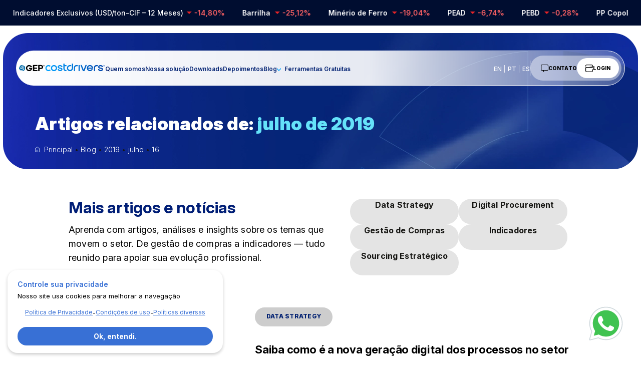

--- FILE ---
content_type: text/html; charset=UTF-8
request_url: https://costdrivers.com/2019/07/16/
body_size: 36681
content:
<!doctype html>
<html lang="pt-BR">
<head>
			<!-- Google Tag Manager -->
		<script>(function(w,d,s,l,i){w[l]=w[l]||[];w[l].push({'gtm.start':
		new Date().getTime(),event:'gtm.js'});var f=d.getElementsByTagName(s)[0],
		j=d.createElement(s),dl=l!='dataLayer'?'&l='+l:'';j.async=true;j.src=
		'https://www.googletagmanager.com/gtm.js?id='+i+dl;f.parentNode.insertBefore(j,f);
		})(window,document,'script','dataLayer','GTM-5BFQ29X');</script>
		<!-- End Google Tag Manager -->
		<meta charset="UTF-8">
	<meta name="viewport" content="width=device-width, initial-scale=1">
	<link rel="profile" href="https://gmpg.org/xfn/11">
	<link rel="preconnect" href="https://fonts.googleapis.com">
	<link rel="preconnect" href="https://fonts.gstatic.com" crossorigin>
	<link href="https://fonts.googleapis.com/css2?family=Inter:opsz,wght@14..32,300..900&display=swap" rel="stylesheet">

	<meta name='robots' content='noindex, follow' />
	<style>img:is([sizes="auto" i], [sizes^="auto," i]) { contain-intrinsic-size: 3000px 1500px }</style>
	<link rel="alternate" hreflang="pt" href="https://costdrivers.com/2019/07/16/" />
<link rel="alternate" hreflang="en" href="https://costdrivers.com/en/2019/07/16/" />
<link rel="alternate" hreflang="es" href="https://costdrivers.com/es/2019/07/16/" />

	<!-- This site is optimized with the Yoast SEO plugin v24.0 - https://yoast.com/wordpress/plugins/seo/ -->
	<title>16 de julho de 2019 - GEP COSTDRIVERS</title>
	<meta property="og:locale" content="pt_BR" />
	<meta property="og:type" content="website" />
	<meta property="og:title" content="16 de julho de 2019 - GEP COSTDRIVERS" />
	<meta property="og:url" content="https://costdrivers.com/2019/07/16/" />
	<meta property="og:site_name" content="GEP COSTDRIVERS" />
	<meta name="twitter:card" content="summary_large_image" />
	<script type="application/ld+json" class="yoast-schema-graph">{"@context":"https://schema.org","@graph":[{"@type":"CollectionPage","@id":"https://costdrivers.com/2019/07/16/","url":"https://costdrivers.com/2019/07/16/","name":"16 de julho de 2019 - GEP COSTDRIVERS","isPartOf":{"@id":"https://costdrivers.com/#website"},"breadcrumb":{"@id":"https://costdrivers.com/2019/07/16/#breadcrumb"},"inLanguage":"pt-BR"},{"@type":"BreadcrumbList","@id":"https://costdrivers.com/2019/07/16/#breadcrumb","itemListElement":[{"@type":"ListItem","position":1,"name":"Início","item":"https://costdrivers.com/"},{"@type":"ListItem","position":2,"name":"Arquivos para 16 de julho de 2019"}]},{"@type":"WebSite","@id":"https://costdrivers.com/#website","url":"https://costdrivers.com/","name":"GEP COSTDRIVERS","description":"","potentialAction":[{"@type":"SearchAction","target":{"@type":"EntryPoint","urlTemplate":"https://costdrivers.com/?s={search_term_string}"},"query-input":{"@type":"PropertyValueSpecification","valueRequired":true,"valueName":"search_term_string"}}],"inLanguage":"pt-BR"}]}</script>
	<!-- / Yoast SEO plugin. -->


<link rel="alternate" type="application/rss+xml" title="Feed para GEP COSTDRIVERS &raquo;" href="https://costdrivers.com/feed/" />
<link rel="alternate" type="application/rss+xml" title="Feed de comentários para GEP COSTDRIVERS &raquo;" href="https://costdrivers.com/comments/feed/" />
<script>
window._wpemojiSettings = {"baseUrl":"https:\/\/s.w.org\/images\/core\/emoji\/15.0.3\/72x72\/","ext":".png","svgUrl":"https:\/\/s.w.org\/images\/core\/emoji\/15.0.3\/svg\/","svgExt":".svg","source":{"concatemoji":"https:\/\/costdrivers.com\/wp-includes\/js\/wp-emoji-release.min.js?ver=6.7.2"}};
/*! This file is auto-generated */
!function(i,n){var o,s,e;function c(e){try{var t={supportTests:e,timestamp:(new Date).valueOf()};sessionStorage.setItem(o,JSON.stringify(t))}catch(e){}}function p(e,t,n){e.clearRect(0,0,e.canvas.width,e.canvas.height),e.fillText(t,0,0);var t=new Uint32Array(e.getImageData(0,0,e.canvas.width,e.canvas.height).data),r=(e.clearRect(0,0,e.canvas.width,e.canvas.height),e.fillText(n,0,0),new Uint32Array(e.getImageData(0,0,e.canvas.width,e.canvas.height).data));return t.every(function(e,t){return e===r[t]})}function u(e,t,n){switch(t){case"flag":return n(e,"\ud83c\udff3\ufe0f\u200d\u26a7\ufe0f","\ud83c\udff3\ufe0f\u200b\u26a7\ufe0f")?!1:!n(e,"\ud83c\uddfa\ud83c\uddf3","\ud83c\uddfa\u200b\ud83c\uddf3")&&!n(e,"\ud83c\udff4\udb40\udc67\udb40\udc62\udb40\udc65\udb40\udc6e\udb40\udc67\udb40\udc7f","\ud83c\udff4\u200b\udb40\udc67\u200b\udb40\udc62\u200b\udb40\udc65\u200b\udb40\udc6e\u200b\udb40\udc67\u200b\udb40\udc7f");case"emoji":return!n(e,"\ud83d\udc26\u200d\u2b1b","\ud83d\udc26\u200b\u2b1b")}return!1}function f(e,t,n){var r="undefined"!=typeof WorkerGlobalScope&&self instanceof WorkerGlobalScope?new OffscreenCanvas(300,150):i.createElement("canvas"),a=r.getContext("2d",{willReadFrequently:!0}),o=(a.textBaseline="top",a.font="600 32px Arial",{});return e.forEach(function(e){o[e]=t(a,e,n)}),o}function t(e){var t=i.createElement("script");t.src=e,t.defer=!0,i.head.appendChild(t)}"undefined"!=typeof Promise&&(o="wpEmojiSettingsSupports",s=["flag","emoji"],n.supports={everything:!0,everythingExceptFlag:!0},e=new Promise(function(e){i.addEventListener("DOMContentLoaded",e,{once:!0})}),new Promise(function(t){var n=function(){try{var e=JSON.parse(sessionStorage.getItem(o));if("object"==typeof e&&"number"==typeof e.timestamp&&(new Date).valueOf()<e.timestamp+604800&&"object"==typeof e.supportTests)return e.supportTests}catch(e){}return null}();if(!n){if("undefined"!=typeof Worker&&"undefined"!=typeof OffscreenCanvas&&"undefined"!=typeof URL&&URL.createObjectURL&&"undefined"!=typeof Blob)try{var e="postMessage("+f.toString()+"("+[JSON.stringify(s),u.toString(),p.toString()].join(",")+"));",r=new Blob([e],{type:"text/javascript"}),a=new Worker(URL.createObjectURL(r),{name:"wpTestEmojiSupports"});return void(a.onmessage=function(e){c(n=e.data),a.terminate(),t(n)})}catch(e){}c(n=f(s,u,p))}t(n)}).then(function(e){for(var t in e)n.supports[t]=e[t],n.supports.everything=n.supports.everything&&n.supports[t],"flag"!==t&&(n.supports.everythingExceptFlag=n.supports.everythingExceptFlag&&n.supports[t]);n.supports.everythingExceptFlag=n.supports.everythingExceptFlag&&!n.supports.flag,n.DOMReady=!1,n.readyCallback=function(){n.DOMReady=!0}}).then(function(){return e}).then(function(){var e;n.supports.everything||(n.readyCallback(),(e=n.source||{}).concatemoji?t(e.concatemoji):e.wpemoji&&e.twemoji&&(t(e.twemoji),t(e.wpemoji)))}))}((window,document),window._wpemojiSettings);
</script>
<style id='wp-emoji-styles-inline-css'>

	img.wp-smiley, img.emoji {
		display: inline !important;
		border: none !important;
		box-shadow: none !important;
		height: 1em !important;
		width: 1em !important;
		margin: 0 0.07em !important;
		vertical-align: -0.1em !important;
		background: none !important;
		padding: 0 !important;
	}
</style>
<link rel='stylesheet' id='style_geral-css' href='https://costdrivers.com/wp-content/themes/gepcostdrivers/assets/custom-style/geral/geral.css?ver=1.0.0' media='all' />
<link rel='stylesheet' id='swiper_geral-css' href='https://costdrivers.com/wp-content/themes/gepcostdrivers/assets/custom-style/swiper/swiper-bundle.min.css?ver=1.0.0' media='all' />
<link rel='stylesheet' id='style_pagina-padrao-css' href='https://costdrivers.com/wp-content/themes/gepcostdrivers/assets/custom-style/pagina-padrao/pagina-padrao.css?ver=1.0.0' media='all' />
<link rel='stylesheet' id='style_index-css' href='https://costdrivers.com/wp-content/themes/gepcostdrivers/assets/custom-style/index/index.css?ver=1.0.0' media='all' />
<link rel='stylesheet' id='wp-pagenavi-css' href='https://costdrivers.com/wp-content/plugins/wp-pagenavi/pagenavi-css.css?ver=2.70' media='all' />
<script src="https://costdrivers.com/wp-content/themes/gepcostdrivers/assets/js/jquery/jquery-3.7.1.min.js?ver=1.0.0" id="jquery-3-7-1-js"></script>
<script src="https://costdrivers.com/wp-content/themes/gepcostdrivers/assets/js/swiper/swiper-bundle.min.js?ver=1.0.0" id="swiper_js-js"></script>
<link rel="https://api.w.org/" href="https://costdrivers.com/wp-json/" /><link rel="EditURI" type="application/rsd+xml" title="RSD" href="https://costdrivers.com/xmlrpc.php?rsd" />
<meta name="generator" content="WordPress 6.7.2" />
<link rel="icon" href="https://costdrivers.com/wp-content/uploads/2025/02/favicon-gep-costdrivers-plataforma-de-inteligencia-para-gestao-de-custos-em-procurement-300x300-1-150x150.png" sizes="32x32" />
<link rel="icon" href="https://costdrivers.com/wp-content/uploads/2025/02/favicon-gep-costdrivers-plataforma-de-inteligencia-para-gestao-de-custos-em-procurement-300x300-1.png" sizes="192x192" />
<link rel="apple-touch-icon" href="https://costdrivers.com/wp-content/uploads/2025/02/favicon-gep-costdrivers-plataforma-de-inteligencia-para-gestao-de-custos-em-procurement-300x300-1.png" />
<meta name="msapplication-TileImage" content="https://costdrivers.com/wp-content/uploads/2025/02/favicon-gep-costdrivers-plataforma-de-inteligencia-para-gestao-de-custos-em-procurement-300x300-1.png" />
</head>

<body class="archive date hfeed no-sidebar">
			<!-- Google Tag Manager (noscript) -->
		<noscript><iframe src="https://www.googletagmanager.com/ns.html?id=GTM-5BFQ29X"
		height="0" width="0" style="display:none;visibility:hidden"></iframe></noscript>
		<!-- End Google Tag Manager (noscript) -->
	<div id="page" class="site">

	
<div id="indicadores">
    <div class="container">
        <div class="esq">
            <p>Indicadores Exclusivos (USD/ton-CIF – 12 Meses)</p>
        </div>
        <div class="dir swiper swiperIndicadores">
            <div class="swiper-wrapper">
            <div class="swiper-slide">Aço Inox <span class="negativo">-14,80%</span></div>
<div class="swiper-slide">Barrilha <span class="negativo">-25,12%</span></div>
<div class="swiper-slide">Minério de Ferro <span class="negativo">-19,04%</span></div>
<div class="swiper-slide">PEAD <span class="negativo">-6,74%</span></div>
<div class="swiper-slide">PEBD <span class="negativo">-0,28%</span></div>
<div class="swiper-slide">PP Copolímero <span class="negativo">-1,81%</span></div><div class="swiper-slide">Aço Inox <span class="negativo">-14,80%</span></div>
<div class="swiper-slide">Barrilha <span class="negativo">-25,12%</span></div>
<div class="swiper-slide">Minério de Ferro <span class="negativo">-19,04%</span></div>
<div class="swiper-slide">PEAD <span class="negativo">-6,74%</span></div>
<div class="swiper-slide">PEBD <span class="negativo">-0,28%</span></div>
<div class="swiper-slide">PP Copolímero <span class="negativo">-1,81%</span></div>            </div>
        </div>
    </div>
</div>

<header>
    <div class="container">
    <a href="https://costdrivers.com" class="logo">
        <svg width="254" height="23" viewBox="0 0 254 23" fill="none" xmlns="http://www.w3.org/2000/svg">
<title>GEP Costdrivers</title>
<g clip-path="url(#clip0_80_368)">
<path d="M45.1395 15.6024V19.4698H54.5975V22.8221H41.2441V4.62476H54.5975V7.71078H45.1395V12.0694H53.4935V15.6024H45.1395Z" fill="black"/>
<path d="M60.857 13.0986H64.0541C65.9007 13.0986 67.5437 12.7854 67.5437 10.4609C67.5437 8.13646 65.8548 7.73363 63.9867 7.73363H60.857V13.0986ZM56.8269 4.60347H65.1136C69.7301 4.60347 71.4634 7.48737 71.4634 10.4609C71.4634 13.4345 69.7071 16.3853 65.1136 16.3853H60.8584V22.8463H56.8283V4.60205L56.8269 4.60347Z" fill="black"/>
<path d="M2.76428 7.26241C2.76428 7.26241 1.79654 7.95563 0.738484 10.1904C0.738484 10.1904 -0.252192 12.448 0.0632187 14.3939C0.0632187 14.3939 0.648162 18.7083 5.03954 19.625C5.03954 19.625 8.46174 20.4079 10.7141 18.6855C12.1549 17.6792 13.1685 16.1589 13.5284 14.438C13.5284 14.438 14.0244 12.4708 12.9434 10.7043C12.5606 10.0566 11.9757 9.54134 11.2775 9.22819C10.5793 8.91503 9.67894 8.84813 9.1155 9.45167C8.75564 9.83173 8.70976 10.636 9.20582 10.9278C9.2732 10.9719 9.31908 10.9947 9.38646 11.0175C9.38646 11.0175 8.64382 10.3698 9.36352 9.69792C9.58861 9.54134 9.85958 9.45167 10.1062 9.47444C10.7814 9.51857 11.3893 9.96695 11.6373 10.5918C12.0201 11.5982 12.0646 12.7384 11.57 13.6992C11.1642 14.4366 10.5119 15.0188 9.72338 15.3533C9.72338 15.3533 7.47106 16.6941 4.56642 15.107C4.56642 15.107 2.40442 14.1234 1.86393 11.1726C1.72916 9.83173 2.04457 8.44529 2.76428 7.26099" fill="#006BAA"/>
<path d="M9.42922 10.3699C9.58693 10.2133 9.78908 10.1464 9.99266 10.1692C10.2622 10.2133 10.5102 10.3927 10.6005 10.6617C10.6235 10.7742 10.6235 10.908 10.6005 11.019C10.4428 11.9129 9.60987 12.4951 8.70952 12.3385H8.66507C8.48443 12.2944 8.32672 12.2488 8.16902 12.1819C6.16473 11.3321 6.6149 8.53793 7.62852 7.10737C7.98837 6.63763 8.43855 6.28034 8.95754 6.01131C8.95754 6.01131 10.4887 5.11739 13.6629 5.76506C13.4607 5.67538 13.2801 5.5857 13.0995 5.4519C12.559 5.20564 11.9955 5.00494 11.4106 4.87114C9.63137 4.44695 7.78479 4.51385 6.07441 5.09462C5.53391 5.27397 5.03929 5.54158 4.58768 5.87751C3.77764 6.45828 3.14682 7.73368 3.10095 8.6945C2.2221 14.663 10.1031 15.9598 11.2299 12.1592C11.8149 10.192 9.65431 9.23114 9.31596 10.4823L9.42922 10.3699Z" fill="#006BAA"/>
<path d="M2.60645 20.1176C4.81288 21.2806 7.40212 21.571 9.81214 20.9446C11.3663 20.5205 12.7397 19.6038 13.6845 18.307C14.81 16.8095 15.3275 14.9534 15.1712 13.0986C15.1712 13.0986 14.9906 10.2816 12.8515 8.94075C11.7706 8.31443 10.42 8.22476 9.27164 8.74004C9.27164 8.74004 7.92111 9.41049 8.7082 10.7969C8.7082 10.7969 9.02361 11.3336 9.47379 11.3563C9.47379 11.3563 8.57344 11.5357 8.10032 10.35C7.78491 9.36636 8.03294 8.29308 8.73114 7.55574C8.73114 7.55574 10.2623 5.67822 13.5498 6.61627C16.4773 7.46606 18.301 10.35 18.301 13.3235C18.301 13.3235 18.549 15.3576 17.3547 17.7718C16.7698 18.9347 15.9368 19.9852 14.9003 20.8123C14.9003 20.8123 13.4824 22.109 10.9376 22.6684C10.9376 22.6684 8.73114 23.3844 5.53403 22.1318C5.57847 22.109 3.643 21.3489 2.60645 20.1205" fill="#006BAA"/>
<path d="M29.7834 13.0984V16.3624H34.602C33.1382 19 29.8063 19.9395 27.1497 18.5089C24.4931 17.0784 23.5468 13.7475 24.9877 11.1099C26.4285 8.47223 29.7834 7.53276 32.44 8.96332C33.25 9.41028 33.9267 10.0366 34.4213 10.7967H39.0149C37.7761 7.19683 33.8579 4.60474 29.8063 4.60474C24.7397 4.62751 20.6422 8.73984 20.6866 13.7703C20.7311 18.8007 24.8515 22.8689 29.9181 22.8248C34.9618 22.802 39.0378 18.7338 39.0378 13.7034C39.0378 13.4799 39.0378 13.2792 39.0149 13.0771L29.7834 13.0998V13.0984Z" fill="black"/>
<path d="M73.7559 6.62476H73.9652C74.0168 6.62476 74.0699 6.62476 74.1215 6.57352C74.1731 6.52228 74.2261 6.52228 74.2261 6.46961C74.2778 6.41836 74.2778 6.31445 74.2778 6.26179C74.2778 6.20912 74.2778 6.15787 74.2261 6.10663C74.1917 6.07247 74.1569 6.03783 74.1215 6.00272C74.0699 6.00272 74.0168 5.95148 73.9652 5.95148H73.2871V6.62476H73.7573H73.7559ZM73.3387 7.97276H72.9215V5.5885H73.8089C74.0183 5.5885 74.2792 5.63974 74.4355 5.74365C74.5917 5.84756 74.6448 6.05396 74.6448 6.26179C74.6448 6.41694 74.5932 6.62476 74.4885 6.72868C74.3839 6.83259 74.2276 6.88383 74.0183 6.88383L74.6964 7.9201H74.2261L73.7043 6.98774H73.3387V7.97276ZM75.4276 6.72868C75.4276 6.46961 75.376 6.26179 75.2713 6.00272C75.2197 5.7949 75.062 5.5885 74.9057 5.43192C74.7494 5.27676 74.5932 5.17285 74.3839 5.06894C74.1745 4.96503 73.9667 4.91378 73.7573 4.96503C73.548 4.96503 73.2871 5.01627 73.0792 5.06894C72.8699 5.17285 72.7136 5.27676 72.5573 5.43192C72.4011 5.58707 72.2964 5.7949 72.1918 6.00272C72.0871 6.21054 72.0871 6.46961 72.0871 6.72868C72.0871 6.9365 72.1387 7.19556 72.1918 7.40196C72.2434 7.60979 72.4011 7.81619 72.5043 7.97276C72.6606 8.12792 72.8168 8.28308 73.0262 8.33574C73.4434 8.4909 73.9136 8.4909 74.3839 8.33574C74.5932 8.23183 74.7494 8.12792 74.9057 7.97276C75.062 7.81761 75.1666 7.60979 75.2713 7.40196C75.376 7.24681 75.4276 6.98774 75.4276 6.72868ZM75.8448 6.72868C75.8448 7.03899 75.7932 7.35072 75.6885 7.60979C75.5838 7.86885 75.4276 8.07668 75.2183 8.28308C75.0089 8.4909 74.8011 8.59339 74.5401 8.6973C74.2792 8.80121 74.0183 8.85245 73.7573 8.85245C73.4448 8.85245 73.1824 8.80121 72.9215 8.6973C72.3996 8.48947 72.034 8.07525 71.8247 7.55712C71.7201 7.29805 71.6685 6.98632 71.6685 6.72725C71.6685 6.41694 71.7201 6.10521 71.8247 5.84614C72.034 5.32801 72.4512 4.96503 72.9731 4.75721C73.234 4.65329 73.495 4.60205 73.8089 4.60205C74.0699 4.60205 74.3308 4.65329 74.5917 4.75721C74.8527 4.86112 75.062 5.01627 75.2699 5.17143C75.4792 5.37925 75.6355 5.58565 75.7401 5.84472C75.7917 6.15503 75.8964 6.46676 75.8448 6.72583" fill="black"/>
<path d="M180.134 4.73145H176.547V22.8704H180.134V4.73145Z" fill="url(#paint0_linear_80_368)"/>
<path d="M210.294 4.59766C205.212 4.59766 201.093 8.68863 201.093 13.7333C201.093 18.7794 205.213 22.869 210.294 22.869C214.178 22.869 217.498 20.4804 218.85 17.1026H214.924C213.878 18.5161 212.194 19.4328 210.294 19.4328C207.801 19.4328 205.679 17.8556 204.886 15.6507H219.293C219.427 15.0329 219.497 14.3909 219.497 13.7333C219.497 8.68721 215.377 4.59766 210.296 4.59766H210.294ZM204.76 12.2145C205.43 9.80461 207.653 8.03385 210.294 8.03385C212.935 8.03385 215.159 9.80461 215.828 12.2145H204.759H204.76Z" fill="url(#paint1_linear_80_368)"/>
<path d="M197.187 4.59766L191.659 18.7937L186.095 4.59766H182.246L189.408 22.869H193.919L201.033 4.59766H197.187Z" fill="url(#paint2_linear_80_368)"/>
<path d="M162.508 12.6174V22.8691H166.095V12.6174C166.095 10.199 168.069 8.23748 170.505 8.23748H174.168V4.67603H170.505C166.088 4.67603 162.508 8.23036 162.508 12.616V12.6174Z" fill="url(#paint3_linear_80_368)"/>
<path d="M221.896 12.6174V22.8691H225.483V12.6174C225.483 10.199 227.457 8.23748 229.893 8.23748H233.556V4.67603H229.893C225.475 4.67603 221.896 8.23036 221.896 12.616V12.6174Z" fill="url(#paint4_linear_80_368)"/>
<path d="M241.828 4.67749C238.343 4.67749 234.67 6.81693 234.67 10.562C234.67 13.51 237.025 14.7 239.46 15.2281C240.447 15.4416 245.597 15.8373 245.597 17.1155C245.597 18.1632 244.447 19.6365 241.827 19.6365C239.386 19.6365 238.056 17.9554 238.056 17.1155V16.7881H234.668V17.1155C234.668 20.4663 238.251 23.0001 241.827 23.0001C245.402 23.0001 248.985 20.7268 248.985 17.1155C248.985 14.2003 246.551 13.1071 244.175 12.6203C243.054 12.3911 238.056 12.0879 238.056 10.562C238.056 9.4688 239.296 8.04109 241.827 8.04109C244.085 8.04109 245.597 9.76061 245.597 10.562V10.8894H248.985V10.562C248.985 7.17136 245.121 4.67749 241.827 4.67749H241.828Z" fill="url(#paint5_linear_80_368)"/>
<path d="M83.3988 17.6891C78.2132 12.5419 86.0898 4.72148 91.274 9.87008L93.8102 7.352C90.2346 3.80194 84.4382 3.80194 80.8626 7.352C77.287 10.9021 77.287 16.6571 80.8626 20.2071C84.4382 23.7572 90.2346 23.7572 93.8102 20.2071L91.274 17.6891C89.0991 19.8484 85.5737 19.8484 83.3988 17.6891Z" fill="url(#paint6_linear_80_368)"/>
<path d="M103.648 4.68872C98.5916 4.68872 94.4927 8.75835 94.4927 13.7788C94.4927 18.7993 98.5916 22.8689 103.648 22.8689C108.705 22.8689 112.804 18.7993 112.804 13.7788C112.804 8.75835 108.705 4.68872 103.648 4.68872ZM103.648 19.3075C100.573 19.3075 98.0797 16.8321 98.0797 13.7788C98.0797 10.7255 100.573 8.25018 103.648 8.25018C106.723 8.25018 109.217 10.7255 109.217 13.7788C109.217 16.8321 106.723 19.3075 103.648 19.3075Z" fill="url(#paint7_linear_80_368)"/>
<path d="M135.162 0H131.575V15.5625C131.575 19.598 134.87 22.869 138.934 22.869H140.653V19.3076H138.934C136.851 19.3076 135.162 17.6308 135.162 15.5625V8.24885H140.653V4.6874H135.162V0Z" fill="url(#paint8_linear_80_368)"/>
<path d="M121.747 4.69019C118.289 4.69019 114.645 6.81254 114.645 10.5292C114.645 13.4543 116.981 14.6344 119.397 15.1596C120.378 15.3717 125.487 15.7632 125.487 17.0314C125.487 18.0706 124.346 19.5324 121.747 19.5324C119.326 19.5324 118.007 17.8642 118.007 17.0314V16.7069H114.645V17.0314C114.645 20.3566 118.199 22.8704 121.747 22.8704C125.295 22.8704 128.849 20.6142 128.849 17.0314C128.849 14.139 126.434 13.0543 124.077 12.5718C122.964 12.344 118.005 12.0437 118.005 10.5292C118.005 9.44449 119.235 8.02816 121.746 8.02816C123.986 8.02816 125.486 9.73487 125.486 10.5292V10.8537H128.848V10.5292C128.848 7.16555 125.014 4.69019 121.746 4.69019H121.747Z" fill="url(#paint9_linear_80_368)"/>
<path d="M252.628 6.72856C252.733 6.62465 252.784 6.41682 252.784 6.26167C252.784 6.05385 252.733 5.84745 252.575 5.74353C252.419 5.63962 252.158 5.58838 251.948 5.58838H251.061V7.97265H251.478V6.98762H251.844L252.366 7.91998H252.836L252.158 6.88371C252.367 6.88371 252.523 6.83247 252.628 6.72856ZM251.897 6.62465H251.427V5.95136H252.105C252.156 5.95136 252.209 6.0026 252.261 6.0026C252.295 6.03676 252.33 6.0714 252.366 6.10651C252.417 6.15776 252.417 6.21042 252.417 6.26167C252.417 6.31291 252.417 6.41682 252.366 6.46949C252.366 6.52073 252.314 6.52073 252.261 6.5734C252.209 6.62465 252.156 6.62465 252.105 6.62465H251.895H251.897Z" fill="url(#paint10_linear_80_368)"/>
<path d="M253.881 5.84618C253.776 5.58712 253.62 5.37929 253.411 5.17289C253.201 5.01774 252.994 4.86116 252.733 4.75867C252.472 4.65476 252.211 4.60352 251.95 4.60352C251.636 4.60352 251.375 4.65476 251.114 4.75867C250.592 4.96649 250.175 5.32947 249.966 5.84761C249.861 6.10667 249.809 6.41841 249.809 6.72872C249.809 6.98778 249.861 7.29952 249.966 7.55858C250.175 8.07672 250.541 8.49094 251.062 8.69876C251.323 8.80267 251.584 8.85392 251.898 8.85392C252.159 8.85392 252.42 8.80267 252.681 8.69876C252.942 8.59485 253.151 8.49094 253.359 8.28454C253.568 8.07672 253.725 7.87032 253.829 7.61125C253.934 7.35219 253.986 7.04045 253.986 6.73014C254.037 6.47107 253.934 6.15934 253.881 5.84903V5.84618ZM253.411 7.40058C253.306 7.60841 253.201 7.8148 253.045 7.97138C252.889 8.12654 252.733 8.23045 252.523 8.33436C252.053 8.48952 251.584 8.48952 251.166 8.33436C250.956 8.28312 250.8 8.12654 250.644 7.97138C250.539 7.81623 250.383 7.60841 250.331 7.40058C250.28 7.19276 250.227 6.93369 250.227 6.72729C250.227 6.46823 250.227 6.20916 250.331 6.00134C250.436 5.79351 250.54 5.58712 250.697 5.43054C250.853 5.27538 251.011 5.17147 251.219 5.06756C251.428 5.01631 251.689 4.96365 251.897 4.96365C252.106 4.9124 252.314 4.96365 252.523 5.06756C252.733 5.17147 252.889 5.27538 253.045 5.43054C253.201 5.58569 253.359 5.79351 253.411 6.00134C253.515 6.2604 253.567 6.46823 253.567 6.72729C253.567 6.98636 253.515 7.24543 253.411 7.40058Z" fill="url(#paint11_linear_80_368)"/>
<path d="M156.683 2.21488V13.7832C156.683 16.8365 154.191 19.3104 151.116 19.3104C148.041 19.3104 145.549 16.8365 145.549 13.7832C145.549 10.7299 148.041 8.25598 151.116 8.25598H154.912V4.69452H151.116C146.061 4.69594 141.963 8.76415 141.963 13.7832C141.963 18.8023 146.061 22.8705 151.116 22.8705C156.171 22.8705 160.269 18.8023 160.269 13.7832V0.00854492H156.683V2.21346V2.21488Z" fill="url(#paint12_linear_80_368)"/>
</g>
<defs>
<linearGradient id="paint0_linear_80_368" x1="82.721" y1="13.8002" x2="247.463" y2="13.8002" gradientUnits="userSpaceOnUse">
<stop stop-color="#02A2FF"/>
<stop offset="1" stop-color="#0047AF"/>
</linearGradient>
<linearGradient id="paint1_linear_80_368" x1="87.1866" y1="13.7333" x2="246.163" y2="13.7333" gradientUnits="userSpaceOnUse">
<stop stop-color="#02A2FF"/>
<stop offset="1" stop-color="#0047AF"/>
</linearGradient>
<linearGradient id="paint2_linear_80_368" x1="82.7208" y1="13.7333" x2="247.464" y2="13.7333" gradientUnits="userSpaceOnUse">
<stop stop-color="#02A2FF"/>
<stop offset="1" stop-color="#0047AF"/>
</linearGradient>
<linearGradient id="paint3_linear_80_368" x1="82.7207" y1="13.7733" x2="247.464" y2="13.7733" gradientUnits="userSpaceOnUse">
<stop stop-color="#02A2FF"/>
<stop offset="1" stop-color="#0047AF"/>
</linearGradient>
<linearGradient id="paint4_linear_80_368" x1="82.7205" y1="13.7733" x2="247.464" y2="13.7733" gradientUnits="userSpaceOnUse">
<stop stop-color="#02A2FF"/>
<stop offset="1" stop-color="#0047AF"/>
</linearGradient>
<linearGradient id="paint5_linear_80_368" x1="91.5205" y1="13.8388" x2="247.153" y2="13.8388" gradientUnits="userSpaceOnUse">
<stop stop-color="#02A2FF"/>
<stop offset="1" stop-color="#0047AF"/>
</linearGradient>
<linearGradient id="paint6_linear_80_368" x1="82.7207" y1="13.7789" x2="247.464" y2="13.7789" gradientUnits="userSpaceOnUse">
<stop stop-color="#02A2FF"/>
<stop offset="1" stop-color="#0047AF"/>
</linearGradient>
<linearGradient id="paint7_linear_80_368" x1="82.7207" y1="13.7788" x2="247.464" y2="13.7788" gradientUnits="userSpaceOnUse">
<stop stop-color="#02A2FF"/>
<stop offset="1" stop-color="#0047AF"/>
</linearGradient>
<linearGradient id="paint8_linear_80_368" x1="82.7207" y1="11.4345" x2="247.464" y2="11.4345" gradientUnits="userSpaceOnUse">
<stop stop-color="#02A2FF"/>
<stop offset="1" stop-color="#0047AF"/>
</linearGradient>
<linearGradient id="paint9_linear_80_368" x1="85.1651" y1="13.7789" x2="239.593" y2="13.7789" gradientUnits="userSpaceOnUse">
<stop stop-color="#02A2FF"/>
<stop offset="1" stop-color="#0047AF"/>
</linearGradient>
<linearGradient id="paint10_linear_80_368" x1="82.7207" y1="6.7798" x2="247.464" y2="6.7798" gradientUnits="userSpaceOnUse">
<stop stop-color="#02A2FF"/>
<stop offset="1" stop-color="#0047AF"/>
</linearGradient>
<linearGradient id="paint11_linear_80_368" x1="82.7207" y1="6.72872" x2="247.464" y2="6.72872" gradientUnits="userSpaceOnUse">
<stop stop-color="#02A2FF"/>
<stop offset="1" stop-color="#0047AF"/>
</linearGradient>
<linearGradient id="paint12_linear_80_368" x1="82.887" y1="11.4388" x2="247.569" y2="11.4388" gradientUnits="userSpaceOnUse">
<stop stop-color="#02A2FF"/>
<stop offset="1" stop-color="#0047AF"/>
</linearGradient>
<clipPath id="clip0_80_368">
<rect width="254" height="23" fill="white"/>
</clipPath>
</defs>
</svg>
    </a>
    <span class="sep"></span>
        <div class="area-menus">
            <span class="fechar">
                <svg width="19" height="19" viewBox="0 0 19 19" fill="none" xmlns="http://www.w3.org/2000/svg">
<rect x="16.0625" y="0.860107" width="2.83917" height="22.7133" rx="1.41958" transform="rotate(45 16.0625 0.860107)" fill="#0045B3"/>
<rect width="2.83917" height="22.7133" rx="1.41958" transform="matrix(-0.707107 0.707107 0.707107 0.707107 2.00781 0.860107)" fill="#0045B3"/>
</svg>
            </span>
            <div class="esq">
                <div class="menu-principal-container"><ul id="menu-principal" class="menu"><li id="menu-item-28" class="menu-item menu-item-type-post_type menu-item-object-page menu-item-28"><a href="https://costdrivers.com/quem-somos/">Quem somos</a></li>
<li id="menu-item-27" class="menu-item menu-item-type-post_type menu-item-object-page menu-item-27"><a href="https://costdrivers.com/nossa-solucao/">Nossa solução</a></li>
<li id="menu-item-26" class="menu-item menu-item-type-post_type menu-item-object-page menu-item-26"><a href="https://costdrivers.com/downloads/">Downloads</a></li>
<li id="menu-item-25" class="menu-item menu-item-type-post_type menu-item-object-page menu-item-25"><a href="https://costdrivers.com/depoimentos/">Depoimentos</a></li>
<li id="menu-item-24" class="menu-item menu-item-type-post_type menu-item-object-page current_page_parent menu-item-24"><a href="https://costdrivers.com/blog/">Blog</a></li>
<li id="menu-item-11942" class="menu-item menu-item-type-custom menu-item-object-custom menu-item-has-children menu-item-11942"><a href="http://return%20void(0);">Ferramentas Gratuitas</a>
<ul class="sub-menu">
	<li id="menu-item-11948" class="menu-item menu-item-type-custom menu-item-object-custom menu-item-11948"><a href="https://gepmaturidadecompras.costdrivers.com/">Maturidade em Compras</a></li>
	<li id="menu-item-11943" class="menu-item menu-item-type-custom menu-item-object-custom menu-item-11943"><a href="https://calculadorafrete.costdrivers.com/">Calculadora de Frete</a></li>
	<li id="menu-item-11947" class="menu-item menu-item-type-custom menu-item-object-custom menu-item-11947"><a href="https://gepcalculadoraroi.costdrivers.com/">Calculadora de ROI</a></li>
</ul>
</li>
</ul></div>            </div>
            <div class="dir">
                <div class="gtranslate_wrapper" id="gt-wrapper-79711567"></div>                    <span class="sep"></span>
                <div class="area-btn">
                    <a href="https://costdrivers.com/contato" class="btn contato">
                        <svg width="15" height="15" viewBox="0 0 15 15" fill="currentColor" xmlns="http://www.w3.org/2000/svg">
<path d="M4.49594 15.0001V12.0192C4.19729 12.0192 3.91397 12.0205 3.62998 12.0192C3.07467 12.0158 2.51536 12.0539 1.96539 11.9965C1.06876 11.9017 0.00480773 11.1546 0.00347446 9.71856C0.000141275 7.18295 -0.00919164 4.64668 0.0288067 2.11174C0.0461392 0.920041 1.05276 0.00473938 2.25404 0.00273653C4.99725 -0.00260439 7.74046 0.0014013 10.483 0.00206892C11.2383 0.00206892 11.9936 -0.00126916 12.7482 0.00473938C13.9375 0.014086 14.9268 0.906021 14.9668 2.0877C15.0148 3.49837 14.9955 4.91172 14.9961 6.32373C14.9961 7.52477 15.0081 8.72648 14.9695 9.92618C14.9321 11.0938 13.9415 12.0111 12.7596 12.0185C11.4383 12.0265 10.1164 12.0125 8.79508 12.0292C8.60376 12.0318 8.38243 12.11 8.22711 12.2248C7.04649 13.0927 5.87921 13.9786 4.70726 14.8585C4.65593 14.8966 4.60127 14.93 4.49461 15.0007L4.49594 15.0001ZM5.97521 12.4197C6.61185 11.9477 7.17049 11.5164 7.74913 11.1145C7.90846 11.0037 8.12778 10.9276 8.3211 10.9256C9.73104 10.9096 11.5416 10.9183 12.9516 10.9163C13.6429 10.9156 13.9002 10.6599 13.9002 9.97826C13.9002 7.58752 13.8989 4.39565 13.8975 2.00492C13.8975 1.37269 13.6442 1.10564 13.0189 1.10497C9.60971 1.10163 5.46723 1.1023 2.05872 1.10497C1.43608 1.10497 1.16609 1.3807 1.16609 1.99557C1.16609 4.3863 1.16676 7.57885 1.16742 9.96958C1.16742 10.6686 1.40808 10.9156 2.09938 10.9169C3.154 10.9196 4.54261 10.9176 5.59723 10.9176C5.71522 10.9176 5.83321 10.9176 5.97588 10.9176V12.4204L5.97521 12.4197Z" fill="currentColor"/>
</svg>
                        Contato
                    </a>
                    <a target="_blank" href="https://www.app.costdrivers.com/login" class="btn login">
                        <svg width="15" height="15" viewBox="0 0 15 15" fill="none" xmlns="http://www.w3.org/2000/svg">
<g clip-path="url(#clip0_80_394)">
<path d="M13.75 9.44062V12.5C13.75 13.1906 13.1906 13.75 12.5 13.75H2.5C1.80938 13.75 1.25 13.1906 1.25 12.5V6.71875C1.25 6.45937 1.45938 6.25 1.71875 6.25H13.4375C14.3 6.25 15 5.55 15 4.6875V2.5C15 1.11875 13.8813 0 12.5 0H2.5C1.11875 0 0 1.11875 0 2.5V3.125C0 3.46875 0.28125 3.75 0.625 3.75C0.96875 3.75 1.25 3.46875 1.25 3.125V2.5C1.25 1.80938 1.80938 1.25 2.5 1.25H12.5C13.1906 1.25 13.75 1.80938 13.75 2.5V4.53125C13.75 4.79063 13.5406 5 13.2812 5H1.5625C0.7 5 0 5.7 0 6.5625V12.5C0 13.8813 1.11875 15 2.5 15H12.5C13.8813 15 15 13.8813 15 12.5V9.58125C14.5813 9.51875 14.1625 9.45937 13.75 9.44062Z" fill="currentColor"/>
<path d="M9.375 3.75C9.72018 3.75 10 3.47018 10 3.125C10 2.77982 9.72018 2.5 9.375 2.5C9.02982 2.5 8.75 2.77982 8.75 3.125C8.75 3.47018 9.02982 3.75 9.375 3.75Z" fill="currentColor"/>
<path d="M11.875 3.75C12.2202 3.75 12.5 3.47018 12.5 3.125C12.5 2.77982 12.2202 2.5 11.875 2.5C11.5298 2.5 11.25 2.77982 11.25 3.125C11.25 3.47018 11.5298 3.75 11.875 3.75Z" fill="currentColor"/>
</g>
<defs>
<clipPath id="clip0_80_394">
<rect width="15" height="15" fill="currentColor"/>
</clipPath>
</defs>
</svg>
                        Login
                    </a>
                </div>
            </div>
        </div>
    </div>
</header>
<span class="menu-hamburger">
        <span class="hamburger hamburger-01"></span>
        <span class="hamburger hamburger-02"></span>
        <span class="hamburger hamburger-03"></span>
</span>
	<div id="banner-padrao">
    <div class="container">
                    <h1 class="titulo">Artigos relacionados de: <span>julho de 2019</span></h1>
        
        <div id="breadcrumbs" class="breadcrumbs" typeof="BreadcrumbList" vocab="https://schema.org/">
    <div class="content">
        <!-- Breadcrumb NavXT 7.4.1 -->
<span property="itemListElement" typeof="ListItem"><a property="item" typeof="WebPage" title="Ir para GEP COSTDRIVERS." href="https://costdrivers.com" class="home" ><span property="name">Principal</span></a><meta property="position" content="1"></span><span class="separador">•</span><span property="itemListElement" typeof="ListItem"><a property="item" typeof="WebPage" title="Ir para Blog." href="https://costdrivers.com/blog/" class="post-root post post-post" ><span property="name">Blog</span></a><meta property="position" content="2"></span><span class="separador">•</span><span property="itemListElement" typeof="ListItem"><a property="item" typeof="WebPage" title="Go to the 2019 archives." href="https://costdrivers.com/2019/" class="archive date-year" ><span property="name">2019</span></a><meta property="position" content="3"></span><span class="separador">•</span><span property="itemListElement" typeof="ListItem"><a property="item" typeof="WebPage" title="Go to the julho archives." href="https://costdrivers.com/2019/07/" class="archive date-month" ><span property="name">julho</span></a><meta property="position" content="4"></span><span class="separador">•</span><span property="itemListElement" typeof="ListItem"><span property="name" class="archive date-day current-item">16</span><meta property="url" content="https://costdrivers.com/2019/07/16/"><meta property="position" content="5"></span>    </div>
</div>    </div>
</div>
	<main id="primary" class="site-main">
		<section id="blog">
			<div class="container">
				<div class="mais-artigos">
					<div class="esq">
						<p class="titulo">Mais artigos e notícias</p>
						<p class="texto">Aprenda com artigos, análises e insights sobre os temas que movem o setor. De gestão de compras a indicadores — tudo reunido para apoiar sua evolução profissional.</p>
					</div>
					<div class="dir">
														<ul>
																			<li>
											<a href="https://costdrivers.com/categoria/data-strategy/">
												Data Strategy											</a>
										</li>
																			<li>
											<a href="https://costdrivers.com/categoria/digital-procurement/">
												Digital Procurement											</a>
										</li>
																			<li>
											<a href="https://costdrivers.com/categoria/gestao-de-compras/">
												Gestão de Compras											</a>
										</li>
																			<li>
											<a href="https://costdrivers.com/categoria/indicadores/">
												Indicadores											</a>
										</li>
																			<li>
											<a href="https://costdrivers.com/categoria/sourcing-estrategico/">
												Sourcing Estratégico											</a>
										</li>
																										</ul>


												</div>

				</div>
				<div class="posts">

											<div class="post" itemscope itemtype="https://schema.org/BlogPosting">
							<a href="https://costdrivers.com/saiba-como-e-a-nova-geracao-digital-dos-processos-no-setor-de-compras/" class="imagem">
																<img src="https://costdrivers.com/wp-content/themes/gepcostdrivers/procurement/blog/sem-imagem.jpg" alt="Saiba como é a nova geração digital dos processos no setor de compras">
															</a>
							<div class="dir">
								<a href="https://costdrivers.com/categoria/data-strategy/" class="categoria">
									Data Strategy								</a>
								<a itemprop="headline" href="https://costdrivers.com/saiba-como-e-a-nova-geracao-digital-dos-processos-no-setor-de-compras/" class="titulo">Saiba como é a nova geração digital dos processos no setor de compras</a>
								<p itemprop="description" class="texto">
									O conceito de Aquisição 4.0 surgiu refletindo os efeitos da nova geração digital e do gerenciamento de dados da Indústria 4.0. E isso deveria ser a bússola estratégica para os executivos do setor de compras. Mas é preciso consid...								</p>
								<div class="area-data">
									<p itemprop="datePublished" content="2019-07-16T10:00:52-03:00">
										<svg width="16" height="17" viewBox="0 0 16 17" fill="none" xmlns="http://www.w3.org/2000/svg">
<mask id="mask0_230_1964" style="mask-type:luminance" maskUnits="userSpaceOnUse" x="0" y="0" width="16" height="17">
<path d="M0.5 16.1668V0.5H14.8848V16.1668H0.5Z" fill="white" stroke="white"/>
</mask>
<g mask="url(#mask0_230_1964)">
<path d="M2.26515 6.31983H6.15673C7.83478 6.31983 9.5126 6.31983 11.1902 6.31983C11.5828 6.31983 11.8088 6.55516 11.7615 6.88991C11.7215 7.17529 11.5208 7.31731 11.1435 7.31798C9.69924 7.31798 8.25495 7.31798 6.81066 7.31798H2.50979C2.44313 7.31798 2.3798 7.32677 2.29648 7.33286C2.28096 7.40939 2.2705 7.48688 2.26515 7.56482C2.26515 9.07467 2.26648 10.585 2.26914 12.0957C2.26553 12.3219 2.27912 12.548 2.30981 12.772C2.48979 13.9074 3.20305 14.558 4.50157 14.6364C5.73078 14.7115 6.96798 14.6939 8.19851 14.6993C9.05376 14.7027 9.909 14.6797 10.7642 14.6608C10.9194 14.6517 11.0735 14.6291 11.2249 14.5932C12.4507 14.345 13.0673 13.6464 13.0913 12.373C13.124 10.7845 13.104 9.1946 13.1047 7.60539C13.1047 6.99676 13.1167 6.38813 13.09 5.7795C13.0307 4.44321 12.2394 3.65943 10.8702 3.58639C10.8622 3.72638 10.8589 3.86772 10.8442 4.0077C10.8136 4.29511 10.5916 4.50746 10.333 4.47702C10.055 4.44389 9.88567 4.27753 9.88367 3.98403C9.877 3.25097 9.87589 2.51813 9.88034 1.78552C9.88034 1.49473 10.0423 1.32026 10.3236 1.28644C10.5836 1.25466 10.8042 1.46024 10.8369 1.75103C10.8669 2.0141 10.7942 2.36507 10.9349 2.51791C11.0755 2.67074 11.4362 2.6349 11.6928 2.70253C13.19 3.09746 14.0412 4.15377 14.0712 5.80452C14.1106 8.00168 14.1146 10.2002 14.0679 12.3987C14.0259 14.3308 12.84 15.5345 10.8789 15.6447C9.50504 15.7225 8.12519 15.7022 6.746 15.6968C5.8701 15.6934 4.98219 15.7171 4.12028 15.5873C2.28114 15.3127 1.32458 14.1671 1.30125 12.2837C1.27458 10.1535 1.27458 8.02309 1.30125 5.89243C1.31525 4.74279 1.69587 3.74802 2.70443 3.09475C2.92174 2.95409 3.17105 2.89188 3.33703 3.10828C3.44769 3.25097 3.46368 3.48834 3.47035 3.68445C3.47035 3.76357 3.34836 3.86907 3.25904 3.92452C2.37313 4.47229 2.25915 5.33993 2.26515 6.31983Z" fill="currentColor" stroke="currentColor" stroke-width="0.5"/>
<path d="M5.49943 2.50595C6.19869 2.50595 6.86128 2.50595 7.52455 2.50595C7.77919 2.50595 8.03516 2.49581 8.28913 2.51272C8.60976 2.53368 8.79441 2.73994 8.78041 3.03073C8.76775 3.30597 8.58043 3.49194 8.2718 3.49532C7.46255 3.50479 6.65264 3.4987 5.84339 3.50005C5.7354 3.50005 5.62741 3.5102 5.4861 3.51763C5.4861 3.70901 5.49809 3.87673 5.4861 4.04106C5.46076 4.32847 5.29745 4.50091 5.01081 4.50091C4.72418 4.50091 4.54819 4.32914 4.5442 4.03835C4.53131 3.30754 4.52975 2.57628 4.53953 1.84457C4.53716 1.77933 4.54843 1.71433 4.5726 1.65382C4.59677 1.59332 4.63329 1.53869 4.67975 1.49353C4.72622 1.44837 4.78159 1.4137 4.84221 1.3918C4.90283 1.3699 4.96733 1.36126 5.03148 1.36646C5.30278 1.37322 5.49009 1.56934 5.50143 1.8723C5.50809 2.06233 5.50143 2.25371 5.50143 2.50595" fill="currentColor"/>
<path d="M5.49943 2.50595C6.19869 2.50595 6.86128 2.50595 7.52455 2.50595C7.77918 2.50595 8.03516 2.49581 8.28913 2.51272C8.60976 2.53368 8.79441 2.73994 8.78041 3.03073C8.76775 3.30597 8.58043 3.49194 8.2718 3.49532C7.46255 3.50479 6.65264 3.4987 5.84339 3.50005C5.7354 3.50005 5.62741 3.5102 5.4861 3.51763C5.4861 3.70901 5.49809 3.87673 5.4861 4.04106C5.46076 4.32847 5.29745 4.50091 5.01081 4.50091C4.72418 4.50091 4.54819 4.32914 4.5442 4.03835C4.53131 3.30754 4.52975 2.57628 4.53953 1.84457C4.53716 1.77933 4.54843 1.71433 4.5726 1.65382C4.59677 1.59332 4.63329 1.53869 4.67975 1.49353C4.72622 1.44837 4.78159 1.4137 4.84221 1.3918C4.90283 1.3699 4.96733 1.36126 5.03148 1.36646C5.30278 1.37322 5.49009 1.56934 5.50143 1.8723C5.50809 2.06233 5.50143 2.25371 5.50143 2.50595" stroke="currentColor" stroke-width="0.5"/>
</g>
</svg>
										Publicado em: 16 de julho de 2019									</p>
									<p>
										<svg width="14" height="14" viewBox="0 0 14 14" fill="none" xmlns="http://www.w3.org/2000/svg">
<mask id="path-1-inside-1_230_1969" fill="white">
<path d="M12.9849 5.46283C12.6429 4.03972 11.9232 2.84745 10.8151 1.90995C9.28609 0.615599 7.51795 0.137345 5.55338 0.41786C4.70503 0.538956 3.91327 0.847063 3.18204 1.30263C3.07732 1.36793 3.02224 1.35076 2.94264 1.26768C2.54252 0.850741 2.13605 0.439933 1.70536 0C1.69689 0.0597818 1.69204 0.0787894 1.69204 0.0974904C1.69114 1.31305 1.69204 2.52862 1.6875 3.74418C1.6869 3.87662 1.7553 3.87723 1.84852 3.87693C3.02314 3.87509 4.19746 3.87478 5.37209 3.87356C5.4072 3.87356 5.44231 3.86405 5.47741 3.85915C5.48589 3.84382 5.49406 3.82849 5.50254 3.81347C5.0089 3.32111 4.51526 2.82845 4.02101 2.33548C5.38389 1.48474 7.52098 1.31643 9.28881 2.3974C10.2537 2.98725 10.9755 3.8012 11.4271 4.8457C12.0185 6.21424 12.0252 7.60394 11.5022 9.00069C11.8796 9.22296 12.2467 9.4394 12.6217 9.66013C12.8944 9.00529 13.069 8.3483 13.1296 7.65912C13.1946 6.91844 13.1586 6.18604 12.9849 5.46253V5.46283Z"/>
</mask>
<path d="M12.9849 5.46283C12.6429 4.03972 11.9232 2.84745 10.8151 1.90995C9.28609 0.615599 7.51795 0.137345 5.55338 0.41786C4.70503 0.538956 3.91327 0.847063 3.18204 1.30263C3.07732 1.36793 3.02224 1.35076 2.94264 1.26768C2.54252 0.850741 2.13605 0.439933 1.70536 0C1.69689 0.0597818 1.69204 0.0787894 1.69204 0.0974904C1.69114 1.31305 1.69204 2.52862 1.6875 3.74418C1.6869 3.87662 1.7553 3.87723 1.84852 3.87693C3.02314 3.87509 4.19746 3.87478 5.37209 3.87356C5.4072 3.87356 5.44231 3.86405 5.47741 3.85915C5.48589 3.84382 5.49406 3.82849 5.50254 3.81347C5.0089 3.32111 4.51526 2.82845 4.02101 2.33548C5.38389 1.48474 7.52098 1.31643 9.28881 2.3974C10.2537 2.98725 10.9755 3.8012 11.4271 4.8457C12.0185 6.21424 12.0252 7.60394 11.5022 9.00069C11.8796 9.22296 12.2467 9.4394 12.6217 9.66013C12.8944 9.00529 13.069 8.3483 13.1296 7.65912C13.1946 6.91844 13.1586 6.18604 12.9849 5.46253V5.46283Z" fill="currentColor"/>
<path d="M12.9849 5.46283L12.0126 5.6965L13.9849 5.46283H12.9849ZM10.8151 1.90995L10.169 2.6732L10.1692 2.67336L10.8151 1.90995ZM5.55338 0.41786L5.69469 1.40782L5.69474 1.40782L5.55338 0.41786ZM3.18204 1.30263L2.65325 0.453877L2.65292 0.454086L3.18204 1.30263ZM2.94264 1.26768L3.66471 0.575866L3.66415 0.57528L2.94264 1.26768ZM1.70536 0L2.41994 -0.699557L1.00012 -2.14986L0.715259 -0.140354L1.70536 0ZM1.69204 0.0974904L2.69204 0.0982373V0.0974904H1.69204ZM1.6875 3.74418L2.68749 3.74875L2.6875 3.74792L1.6875 3.74418ZM1.84852 3.87693L1.84695 2.87693L1.84523 2.87693L1.84852 3.87693ZM5.37209 3.87356V2.87355L5.37105 2.87356L5.37209 3.87356ZM5.47741 3.85915L5.61579 4.84953L6.11076 4.78037L6.35257 4.34298L5.47741 3.85915ZM5.50254 3.81347L6.3735 4.30481L6.74715 3.64247L6.20872 3.10544L5.50254 3.81347ZM4.02101 2.33548L3.49149 1.48718L2.42311 2.15409L3.31482 3.0435L4.02101 2.33548ZM9.28881 2.3974L8.76714 3.25055L8.76724 3.25061L9.28881 2.3974ZM11.4271 4.8457L12.3451 4.44902L12.345 4.44887L11.4271 4.8457ZM11.5022 9.00069L10.5657 8.65003L10.2713 9.43631L10.9947 9.86237L11.5022 9.00069ZM12.6217 9.66013L12.1144 10.5219L13.1036 11.1042L13.5449 10.0446L12.6217 9.66013ZM13.1296 7.65912L12.1334 7.57161L12.1334 7.57163L13.1296 7.65912ZM12.9849 5.46253L13.9573 5.22905L11.9849 5.46253H12.9849ZM13.9572 5.22916C13.5672 3.60647 12.737 2.22614 11.461 1.14654L10.1692 2.67336C11.1093 3.46877 11.7185 4.47297 12.0126 5.6965L13.9572 5.22916ZM11.4612 1.1467C9.70634 -0.338839 7.64914 -0.891529 5.41203 -0.5721L5.69474 1.40782C7.38677 1.16622 8.86584 1.57004 10.169 2.6732L11.4612 1.1467ZM5.41207 -0.572106C4.4115 -0.429282 3.48919 -0.0669253 2.65325 0.453877L3.71083 2.15138C4.33735 1.76105 4.99855 1.50719 5.69469 1.40782L5.41207 -0.572106ZM2.65292 0.454086C2.6773 0.438879 2.90136 0.298436 3.22719 0.356101C3.3802 0.383181 3.49345 0.444232 3.56235 0.491229C3.6253 0.534157 3.66138 0.572388 3.66471 0.575867L2.22056 1.9595C2.28587 2.02766 2.5089 2.26006 2.87865 2.3255C3.2781 2.39619 3.58206 2.23168 3.71116 2.15118L2.65292 0.454086ZM3.66415 0.57528C3.25943 0.15355 2.84567 -0.264687 2.41994 -0.699557L0.990784 0.699557C1.42643 1.14455 1.8256 1.54793 2.22112 1.96008L3.66415 0.57528ZM0.715259 -0.140354C0.712298 -0.119464 0.711621 -0.116582 0.707457 -0.0898681C0.705177 -0.0752443 0.692044 0.00266822 0.692044 0.0974904H2.69204C2.69204 0.137632 2.68932 0.170376 2.68697 0.191813C2.68587 0.201884 2.68483 0.209507 2.68428 0.213413C2.68375 0.21723 2.68341 0.219329 2.68359 0.218169C2.68379 0.21687 2.68409 0.214999 2.68487 0.210111C2.68556 0.205826 2.68653 0.199763 2.6876 0.192942C2.68982 0.178786 2.69249 0.16133 2.69546 0.140354L0.715259 -0.140354ZM0.692044 0.0967434C0.691135 1.3143 0.692043 2.52687 0.687511 3.74045L2.6875 3.74792C2.69204 2.53036 2.69114 1.31181 2.69204 0.0982373L0.692044 0.0967434ZM0.687514 3.73961C0.686549 3.95094 0.744205 4.44233 1.23027 4.72488C1.41662 4.8332 1.59137 4.86006 1.67776 4.86929C1.76181 4.87826 1.84037 4.87696 1.85181 4.87692L1.84523 2.87693C1.81006 2.87705 1.84512 2.87579 1.89014 2.88059C1.93751 2.88565 2.07772 2.90414 2.23539 2.99579C2.41792 3.1019 2.54978 3.26205 2.62234 3.43614C2.6845 3.5853 2.68769 3.70686 2.68749 3.74875L0.687514 3.73961ZM1.85009 4.87693C3.02454 4.87509 4.19729 4.87478 5.37313 4.87356L5.37105 2.87356C4.19764 2.87478 3.02175 2.87509 1.84695 2.87693L1.85009 4.87693ZM5.37209 4.87356C5.47484 4.87356 5.55826 4.85985 5.59261 4.854C5.60229 4.85235 5.6108 4.85082 5.61647 4.84979C5.62471 4.8483 5.62408 4.8484 5.62833 4.84763C5.63357 4.84669 5.62688 4.84798 5.61579 4.84953L5.33904 2.86877C5.32418 2.87084 5.31103 2.87292 5.30031 2.8747C5.2897 2.87647 5.28042 2.87812 5.27383 2.8793C5.27051 2.8799 5.26743 2.88046 5.26511 2.88088C5.26248 2.88136 5.261 2.88163 5.25937 2.88193C5.25625 2.8825 5.25599 2.88253 5.25689 2.88238C5.25833 2.88213 5.27069 2.88002 5.28884 2.87802C5.30743 2.87597 5.33618 2.87356 5.37209 2.87356V4.87356ZM6.35257 4.34298C6.37316 4.30575 6.36555 4.3189 6.3735 4.30481L4.63157 3.32212C4.62369 3.33609 4.61673 3.34882 4.61217 3.35717C4.60666 3.36726 4.60474 3.37083 4.60225 3.37531L6.35257 4.34298ZM6.20872 3.10544C5.7129 2.61091 5.22392 2.12289 4.72721 1.62746L3.31482 3.0435C3.8066 3.534 4.30489 4.03131 4.79635 4.52149L6.20872 3.10544ZM4.55054 3.18377C5.60526 2.52539 7.33529 2.37502 8.76714 3.25055L9.81049 1.54426C7.70666 0.257833 5.16252 0.444084 3.49149 1.48718L4.55054 3.18377ZM8.76724 3.25061C9.56179 3.73633 10.1421 4.39343 10.5092 5.24253L12.345 4.44887C11.809 3.20898 10.9456 2.23817 9.81039 1.5442L8.76724 3.25061ZM10.5092 5.24238C10.9923 6.36045 11.0031 7.48169 10.5657 8.65003L12.4387 9.35135C13.0472 7.72619 13.0447 6.06804 12.3451 4.44902L10.5092 5.24238ZM10.9947 9.86237C11.3714 10.0842 11.7395 10.3012 12.1144 10.5219L13.129 8.79834C12.7539 8.57758 12.3878 8.3617 12.0096 8.13901L10.9947 9.86237ZM13.5449 10.0446C13.8515 9.30825 14.0551 8.55124 14.1257 7.74662L12.1334 7.57163C12.083 8.14536 11.9373 8.70233 11.6986 9.2757L13.5449 10.0446ZM14.1257 7.74664C14.1987 6.9157 14.16 6.07324 13.9573 5.22905L12.0125 5.696C12.1573 6.29884 12.1906 6.92118 12.1334 7.57161L14.1257 7.74664ZM11.9849 5.46253V5.46283H13.9849V5.46253H11.9849Z" fill="currentColor" mask="url(#path-1-inside-1_230_1969)"/>
<path d="M10.9717 10.6418C10.3054 10.6435 9.6389 10.644 8.97283 10.6445C8.9204 10.6445 8.86797 10.6445 8.81555 10.6446C9.04319 10.8722 9.27172 11.1007 9.50198 11.331L9.94432 11.7733L9.41534 12.1073C9.41354 12.1084 9.40988 12.1108 9.40479 12.1142C9.37961 12.1307 9.31934 12.1702 9.27478 12.1941M10.9717 10.6418L5.72839 12.8136C6.97283 13.0049 8.16469 12.7913 9.27478 12.1941M10.9717 10.6418C10.9691 11.3629 10.9688 12.0841 10.9688 12.8044M10.9717 10.6418L10.9688 12.8044M9.27478 12.1941L9.05235 11.7806M9.27478 12.1941C9.2748 12.1941 9.27481 12.1941 9.27483 12.1941L9.05235 11.7806M9.05235 11.7806L8.79485 12.038C8.7582 12.0014 8.7216 11.9648 8.68504 11.9282C8.80353 11.8748 8.92117 11.8166 9.03794 11.7538C9.06069 11.7416 9.08249 11.7273 9.10754 11.7109C9.12016 11.7027 9.13361 11.6939 9.14842 11.6845M9.05235 11.7806L9.14842 11.6845M9.14842 11.6845L8.88149 11.2617C8.86738 11.2706 8.85472 11.2788 8.84408 11.2858L8.81773 11.303C8.80512 11.3111 8.8011 11.3134 8.8009 11.3136C8.79582 11.3163 8.79073 11.319 8.78564 11.3217C8.79997 11.3361 8.81429 11.3504 8.82863 11.3647C8.82867 11.3648 8.82871 11.3648 8.82874 11.3648C8.93498 11.4711 9.04151 11.5776 9.14842 11.6845ZM7.70503 10.1549C7.69818 10.1557 7.69132 10.1565 7.68445 10.1572L7.70503 10.1549ZM7.70503 10.1549L7.6963 10.1637L7.70503 10.1549ZM10.9688 12.8044C10.8323 12.6657 10.6963 12.5268 10.561 12.3872L10.9688 12.8044ZM2.01088 10.6136C2.95629 11.8357 4.20924 12.5802 5.72835 12.8136L10.5608 12.3869C10.4988 12.3229 10.3651 12.1994 10.1567 12.1756C9.95134 12.1521 9.79414 12.2397 9.72153 12.2847C9.03523 12.7102 8.3058 12.9964 7.52982 13.1065C5.70653 13.3647 4.08613 12.925 2.67262 11.7317C1.64768 10.8663 0.981826 9.76894 0.66241 8.4454C0.502403 7.78221 0.467686 7.10476 0.527435 6.40819L0.527445 6.40807C0.562918 5.99338 0.644722 5.58821 0.766586 5.1889C0.852868 5.24172 0.938895 5.29415 1.02486 5.34606C0.888109 5.80519 0.805926 6.27853 0.788059 6.76688L0.788053 6.76706C0.736425 8.19237 1.13946 9.48682 2.01084 10.6136L2.01088 10.6136Z" fill="currentColor" stroke="currentColor"/>
</svg>
										Atualizado em: 31 de março de 2025									</p>
									<a href="https://costdrivers.com/saiba-como-e-a-nova-geracao-digital-dos-processos-no-setor-de-compras/" class="saiba"><svg width="8" height="12" viewBox="0 0 8 12" fill="none" xmlns="http://www.w3.org/2000/svg">
<path d="M0.896033 0.121683C0.99309 0.121683 1.04989 0.121683 1.10669 0.121683C2.08262 0.121683 1.94813 0.124372 2.92406 0.118546C3.05556 0.11765 3.1383 0.155293 3.22149 0.25971C4.63037 2.03255 6.04373 3.80181 7.45619 5.57196C7.48347 5.60602 7.50941 5.64142 7.54519 5.68803C7.0702 6.28584 6.59878 6.87963 6.12647 7.47252C5.17872 8.66054 4.22739 9.84587 3.28545 11.0388C3.1629 11.1939 3.03946 11.2557 2.84177 11.2535C1.91772 11.2427 2.10454 11.2485 1.18094 11.2485C1.10043 11.2485 1.01993 11.2485 0.891113 11.2485C1.14918 10.9219 1.38087 10.627 1.61479 10.3339C2.8139 8.83173 4.01212 7.32867 5.21571 5.83054C5.31321 5.70954 5.29353 5.63918 5.20542 5.52894C3.79922 3.77268 2.39705 2.01328 0.993984 0.254332C0.970726 0.225203 0.949705 0.194281 0.896033 0.121683Z" fill="white"/>
</svg>
</a>
								</div>
							</div>
						</div>
									<div class="pagination">
                	            	</div>
			</div>

		</section>

	</main><!-- #main -->

	<script>
		jQuery( "#blog .container .mais-artigos .dir ul .todas" ).on( "click", function() {
  			jQuery('#blog .container .mais-artigos .dir ul .todas > ul').toggleClass('ativo');
		});
	</script>


	

<section id="form-footer">
    <div class="container">
        <div class="esq">
            <p class="titulo">Vamos <span class="quebra-linha">conversar</span></p>
            <p class="texto">Agende agora mesmo uma demonstração personalizada da <b>GEP COSTDRIVERS</b> e junte-se aos líderes de mercado que usam a nossa plataforma.</p>
        </div>
            <script charset="utf-8" type="text/javascript" src="//js.hsforms.net/forms/embed/v2.js"></script>
            <script>
                function obterCookie(nome) {
                    var correspondencia = document.cookie.match(new RegExp('(^| )' + nome + '=([^;]+)'));
                    return correspondencia ? correspondencia[2] : null;
                }

                function exibirFormulario(googtrans) {
                    if (googtrans === '/pt/en') {
                        hbspt.forms.create({
                            portalId: "5253226",
                            formId: "58e741a5-3277-48f0-a599-85ac54bab93c",
                            region: "na1"
                        });
                    } else if (googtrans === '/pt/es') {
                        hbspt.forms.create({
                            portalId: "5253226",
                            formId: "f12d70a1-75c1-402a-ae02-f647503f4ba6",
                            region: "na1"
                        });
                    } else if (googtrans === null) {
                        hbspt.forms.create({
                            portalId: "5253226",
                            formId: "a4f57e6a-b35c-4f67-bf7c-0b7b5f67ff96",
                            region: "na1"
                        });
                    }
                }

                var valorAnteriorDoCookie = obterCookie('googtrans');
                exibirFormulario(valorAnteriorDoCookie);

                setInterval(function() {
                    var valorAtualDoCookie = obterCookie('googtrans');

                    if (valorAtualDoCookie !== valorAnteriorDoCookie) {
                        exibirFormulario(valorAtualDoCookie);
                        valorAnteriorDoCookie = valorAtualDoCookie;
                        location.reload();
                    }
                }, 1000);

                jQuery(document).ready(function () {
                    var target = jQuery(".hbspt-form");

                    if (target.length) {
                        var observer = new MutationObserver(function (mutations) {
                            mutations.forEach(function (mutation) {
                                if (jQuery(mutation.target).find(".submitted-message").length) {
                                    window.location.href = "https://costdrivers.com/confirmacao-contato/";
                                    observer.disconnect(); // Para de observar após a detecção
                                }
                            });
                        });

                        observer.observe(target[0], { childList: true, subtree: true });
                    }
                });
            </script>
    </div>
</section>


<a target="_blank" href="https://wa.me/5511983280304  " id="whatsapp-flutuante"><svg xmlns="http://www.w3.org/2000/svg"  viewBox="0 0 48 48" width="96px" height="96px" fill-rule="evenodd" clip-rule="evenodd"><path fill="#fff" d="M4.868,43.303l2.694-9.835C5.9,30.59,5.026,27.324,5.027,23.979C5.032,13.514,13.548,5,24.014,5c5.079,0.002,9.845,1.979,13.43,5.566c3.584,3.588,5.558,8.356,5.556,13.428c-0.004,10.465-8.522,18.98-18.986,18.98c-0.001,0,0,0,0,0h-0.008c-3.177-0.001-6.3-0.798-9.073-2.311L4.868,43.303z"/><path fill="#fff" d="M4.868,43.803c-0.132,0-0.26-0.052-0.355-0.148c-0.125-0.127-0.174-0.312-0.127-0.483l2.639-9.636c-1.636-2.906-2.499-6.206-2.497-9.556C4.532,13.238,13.273,4.5,24.014,4.5c5.21,0.002,10.105,2.031,13.784,5.713c3.679,3.683,5.704,8.577,5.702,13.781c-0.004,10.741-8.746,19.48-19.486,19.48c-3.189-0.001-6.344-0.788-9.144-2.277l-9.875,2.589C4.953,43.798,4.911,43.803,4.868,43.803z"/><path fill="#cfd8dc" d="M24.014,5c5.079,0.002,9.845,1.979,13.43,5.566c3.584,3.588,5.558,8.356,5.556,13.428c-0.004,10.465-8.522,18.98-18.986,18.98h-0.008c-3.177-0.001-6.3-0.798-9.073-2.311L4.868,43.303l2.694-9.835C5.9,30.59,5.026,27.324,5.027,23.979C5.032,13.514,13.548,5,24.014,5 M24.014,42.974C24.014,42.974,24.014,42.974,24.014,42.974C24.014,42.974,24.014,42.974,24.014,42.974 M24.014,42.974C24.014,42.974,24.014,42.974,24.014,42.974C24.014,42.974,24.014,42.974,24.014,42.974 M24.014,4C24.014,4,24.014,4,24.014,4C12.998,4,4.032,12.962,4.027,23.979c-0.001,3.367,0.849,6.685,2.461,9.622l-2.585,9.439c-0.094,0.345,0.002,0.713,0.254,0.967c0.19,0.192,0.447,0.297,0.711,0.297c0.085,0,0.17-0.011,0.254-0.033l9.687-2.54c2.828,1.468,5.998,2.243,9.197,2.244c11.024,0,19.99-8.963,19.995-19.98c0.002-5.339-2.075-10.359-5.848-14.135C34.378,6.083,29.357,4.002,24.014,4L24.014,4z"/><path fill="#40c351" d="M35.176,12.832c-2.98-2.982-6.941-4.625-11.157-4.626c-8.704,0-15.783,7.076-15.787,15.774c-0.001,2.981,0.833,5.883,2.413,8.396l0.376,0.597l-1.595,5.821l5.973-1.566l0.577,0.342c2.422,1.438,5.2,2.198,8.032,2.199h0.006c8.698,0,15.777-7.077,15.78-15.776C39.795,19.778,38.156,15.814,35.176,12.832z"/><path fill="#fff" fill-rule="evenodd" d="M19.268,16.045c-0.355-0.79-0.729-0.806-1.068-0.82c-0.277-0.012-0.593-0.011-0.909-0.011c-0.316,0-0.83,0.119-1.265,0.594c-0.435,0.475-1.661,1.622-1.661,3.956c0,2.334,1.7,4.59,1.937,4.906c0.237,0.316,3.282,5.259,8.104,7.161c4.007,1.58,4.823,1.266,5.693,1.187c0.87-0.079,2.807-1.147,3.202-2.255c0.395-1.108,0.395-2.057,0.277-2.255c-0.119-0.198-0.435-0.316-0.909-0.554s-2.807-1.385-3.242-1.543c-0.435-0.158-0.751-0.237-1.068,0.238c-0.316,0.474-1.225,1.543-1.502,1.859c-0.277,0.317-0.554,0.357-1.028,0.119c-0.474-0.238-2.002-0.738-3.815-2.354c-1.41-1.257-2.362-2.81-2.639-3.285c-0.277-0.474-0.03-0.731,0.208-0.968c0.213-0.213,0.474-0.554,0.712-0.831c0.237-0.277,0.316-0.475,0.474-0.791c0.158-0.317,0.079-0.594-0.04-0.831C20.612,19.329,19.69,16.983,19.268,16.045z" clip-rule="evenodd"/></svg></a>

<footer class="form">
    <div class="container">
        <div class="box box-1" itemscope itemtype="https://schema.org/PostalAddress">
            <svg width="350" height="33" viewBox="0 0 350 33" fill="none" xmlns="http://www.w3.org/2000/svg">
<path d="M62.2013 21.8045V27.2093H75.2339V31.8941H56.8337V6.46313H75.2339V10.7759H62.2013V16.8671H73.7128V21.8045H62.2013Z" fill="white"/>
<path d="M83.8594 18.3052H88.2649C90.8094 18.3052 93.0733 17.8675 93.0733 14.619C93.0733 11.3705 90.7461 10.8076 88.172 10.8076H83.8594V18.3052ZM78.3062 6.43314H89.7248C96.086 6.43314 98.4745 10.4634 98.4745 14.619C98.4745 18.7746 96.0544 22.8984 89.7248 22.8984H83.8614V31.9277H78.3081V6.43115L78.3062 6.43314Z" fill="white"/>
<path d="M3.81028 10.1492C3.81028 10.1492 2.47679 11.118 1.01884 14.2412C1.01884 14.2412 -0.34626 17.3961 0.0883598 20.1155C0.0883598 20.1155 0.894382 26.145 6.94547 27.4261C6.94547 27.4261 11.6611 28.5202 14.7647 26.1132C16.7501 24.7067 18.1468 22.5822 18.6427 20.1772C18.6427 20.1772 19.3262 17.428 17.8366 14.9593C17.3092 14.0542 16.5031 13.334 15.5411 12.8964C14.579 12.4588 13.3383 12.3653 12.5619 13.2087C12.0661 13.7399 12.0029 14.8638 12.6864 15.2716C12.7792 15.3333 12.8425 15.3651 12.9353 15.3969C12.9353 15.3969 11.912 14.4918 12.9037 13.5529C13.2139 13.334 13.5872 13.2087 13.927 13.2405C14.8575 13.3022 15.6951 13.9288 16.0369 14.8021C16.5644 16.2085 16.6256 17.802 15.9441 19.1447C15.385 20.1752 14.4861 20.9888 13.3996 21.4563C13.3996 21.4563 10.296 23.3302 6.29354 21.1121C6.29354 21.1121 3.31442 19.7375 2.56964 15.6138C2.38394 13.7399 2.81856 11.8023 3.81028 10.1472" fill="white"/>
<path d="M12.9945 14.4919C13.2118 14.2731 13.4903 14.1796 13.7709 14.2114C14.1423 14.2731 14.484 14.5237 14.6085 14.8997C14.6401 15.0568 14.6401 15.2438 14.6085 15.399C14.3912 16.6483 13.2434 17.4619 12.0028 17.243H11.9415C11.6926 17.1814 11.4753 17.1177 11.258 17.0242C8.49617 15.8366 9.11649 11.9317 10.5132 9.93245C11.0091 9.27598 11.6294 8.77668 12.3445 8.4007C12.3445 8.4007 14.4544 7.15143 18.8283 8.05656C18.5497 7.93123 18.3008 7.80591 18.0519 7.61891C17.3071 7.27477 16.5307 6.99428 15.7247 6.80729C13.273 6.21448 10.7285 6.30798 8.37171 7.11961C7.62693 7.37026 6.94537 7.74424 6.32308 8.21371C5.2069 9.02534 4.33766 10.8077 4.27444 12.1505C3.06343 20.4915 13.923 22.3038 15.4758 16.9924C16.2818 14.2432 13.3046 12.9004 12.8384 14.649L12.9945 14.4919Z" fill="white"/>
<path d="M3.59326 28.1143C6.63362 29.7396 10.2015 30.1454 13.5223 29.2701C15.6638 28.6773 17.5564 27.3962 18.8583 25.584C20.4091 23.4912 21.1223 20.8972 20.9069 18.3052C20.9069 18.3052 20.658 14.3684 17.7105 12.4945C16.2209 11.6192 14.36 11.4939 12.7776 12.214C12.7776 12.214 10.9166 13.151 12.0012 15.0885C12.0012 15.0885 12.4358 15.8385 13.0561 15.8703C13.0561 15.8703 11.8155 16.121 11.1635 14.4639C10.7289 13.0893 11.0707 11.5894 12.0328 10.5589C12.0328 10.5589 14.1427 7.93507 18.6726 9.24601C22.7066 10.4336 25.2195 14.4639 25.2195 18.6195C25.2195 18.6195 25.5613 21.4622 23.9157 24.836C23.1096 26.4612 21.9619 27.9293 20.5335 29.0851C20.5335 29.0851 18.5797 30.8973 15.0731 31.6791C15.0731 31.6791 12.0328 32.6797 7.62732 30.9291C7.68856 30.8973 5.02158 29.835 3.59326 28.1183" fill="white"/>
<path d="M41.0414 18.3053V22.8667H47.6812C45.6642 26.5529 41.073 27.8658 37.4123 25.8666C33.7517 23.8674 32.4478 19.2124 34.4332 15.5263C36.4186 11.8402 41.0414 10.5272 44.7021 12.5265C45.8183 13.1511 46.7507 14.0264 47.4323 15.0887H53.7619C52.0551 10.0578 46.6559 6.4353 41.073 6.4353C34.0915 6.46713 28.4454 12.2142 28.5066 19.2443C28.5678 26.2744 34.2455 31.9597 41.2271 31.8981C48.1771 31.8662 53.7935 26.1809 53.7935 19.1508C53.7935 18.8385 53.7935 18.558 53.7619 18.2755L41.0414 18.3073V18.3053Z" fill="white"/>
<path d="M101.633 9.25792H101.922C101.993 9.25792 102.066 9.25792 102.137 9.1863C102.208 9.11469 102.281 9.11469 102.281 9.04109C102.352 8.96947 102.352 8.82425 102.352 8.75065C102.352 8.67705 102.352 8.60543 102.281 8.53382C102.234 8.48608 102.186 8.43767 102.137 8.3886C102.066 8.3886 101.993 8.31699 101.922 8.31699H100.987V9.25792H101.635H101.633ZM101.058 11.1418H100.483V7.80972H101.706C101.995 7.80972 102.354 7.88134 102.57 8.02655C102.785 8.17177 102.858 8.46022 102.858 8.75065C102.858 8.96748 102.787 9.25792 102.643 9.40313C102.499 9.54835 102.283 9.61997 101.995 9.61997L102.929 11.0682H102.281L101.562 9.76518H101.058V11.1418ZM103.937 9.40313C103.937 9.04109 103.866 8.75065 103.721 8.3886C103.65 8.09817 103.433 7.80972 103.218 7.5909C103.002 7.37407 102.787 7.22885 102.499 7.08364C102.21 6.93842 101.924 6.8668 101.635 6.93842C101.347 6.93842 100.987 7.01003 100.701 7.08364C100.412 7.22885 100.197 7.37407 99.9817 7.5909C99.7663 7.80773 99.6221 8.09817 99.4779 8.3886C99.3337 8.67904 99.3337 9.04109 99.3337 9.40313C99.3337 9.69357 99.4048 10.0556 99.4779 10.3441C99.549 10.6345 99.7663 10.9229 99.9086 11.1418C100.124 11.3586 100.339 11.5754 100.628 11.649C101.203 11.8659 101.851 11.8659 102.499 11.649C102.787 11.5038 103.002 11.3586 103.218 11.1418C103.433 10.9249 103.577 10.6345 103.721 10.3441C103.866 10.1272 103.937 9.76518 103.937 9.40313ZM104.512 9.40313C104.512 9.8368 104.44 10.2724 104.296 10.6345C104.152 10.9965 103.937 11.287 103.648 11.5754C103.36 11.8659 103.073 12.0091 102.714 12.1543C102.354 12.2995 101.995 12.3711 101.635 12.3711C101.205 12.3711 100.843 12.2995 100.483 12.1543C99.7644 11.8639 99.2606 11.285 98.9722 10.5609C98.828 10.1988 98.7568 9.76319 98.7568 9.40114C98.7568 8.96748 98.828 8.53183 98.9722 8.16978C99.2606 7.44568 99.8355 6.93842 100.555 6.64798C100.914 6.50277 101.274 6.43115 101.706 6.43115C102.066 6.43115 102.425 6.50277 102.785 6.64798C103.145 6.7932 103.433 7.01003 103.719 7.22686C104.008 7.5173 104.223 7.80574 104.367 8.16779C104.438 8.60146 104.583 9.03711 104.512 9.39916" fill="white"/>
<path d="M248.216 6.6123H243.274V31.9617H248.216V6.6123Z" fill="white"/>
<path d="M289.776 6.42554C282.773 6.42554 277.097 12.1427 277.097 19.1927C277.097 26.2447 282.775 31.9599 289.776 31.9599C295.128 31.9599 299.703 28.6219 301.566 23.9014H296.155C294.715 25.8767 292.394 27.1578 289.776 27.1578C286.34 27.1578 283.417 24.9537 282.324 21.8723H302.176C302.36 21.0089 302.457 20.1118 302.457 19.1927C302.457 12.1407 296.779 6.42554 289.778 6.42554H289.776ZM282.15 17.0702C283.073 13.7023 286.137 11.2277 289.776 11.2277C293.415 11.2277 296.479 13.7023 297.402 17.0702H282.148H282.15Z" fill="white"/>
<path d="M271.716 6.42554L264.098 26.2646L256.431 6.42554H251.126L260.996 31.9599H267.211L277.014 6.42554H271.716Z" fill="white"/>
<path d="M223.929 17.6331V31.9599H228.872V17.6331C228.872 14.2533 231.592 11.5121 234.949 11.5121H239.996V6.53491H234.949C228.862 6.53491 223.929 11.5021 223.929 17.6311V17.6331Z" fill="white"/>
<path d="M305.762 17.6331V31.9599H310.705V17.6331C310.705 14.2533 313.425 11.5121 316.782 11.5121H321.829V6.53491H316.782C310.695 6.53491 305.762 11.5021 305.762 17.6311V17.6331Z" fill="white"/>
<path d="M333.228 6.53687C328.426 6.53687 323.364 9.52675 323.364 14.7605C323.364 18.8803 326.61 20.5434 329.965 21.2814C331.326 21.5798 338.422 22.1328 338.422 23.9192C338.422 25.3833 336.837 27.4422 333.226 27.4422C329.864 27.4422 328.031 25.0929 328.031 23.9192V23.4616H323.362V23.9192C323.362 28.6019 328.299 32.1429 333.226 32.1429C338.153 32.1429 343.09 28.966 343.09 23.9192C343.09 19.8451 339.736 18.3174 336.462 17.637C334.917 17.3168 328.031 16.893 328.031 14.7605C328.031 13.2328 329.739 11.2375 333.226 11.2375C336.338 11.2375 338.422 13.6406 338.422 14.7605V15.2181H343.09V14.7605C343.09 10.0221 337.766 6.53687 333.226 6.53687H333.228Z" fill="white"/>
<path d="M114.921 24.7208C107.775 17.5276 118.629 6.59847 125.772 13.7937L129.267 10.2747C124.34 5.3134 116.353 5.3134 111.426 10.2747C106.499 15.2359 106.499 23.2786 111.426 28.2398C116.353 33.2011 124.34 33.2011 129.267 28.2398L125.772 24.7208C122.775 27.7385 117.918 27.7385 114.921 24.7208Z" fill="white"/>
<path d="M142.823 6.55249C135.856 6.55249 130.208 12.2398 130.208 19.256C130.208 26.2722 135.856 31.9596 142.823 31.9596C149.791 31.9596 155.439 26.2722 155.439 19.256C155.439 12.2398 149.791 6.55249 142.823 6.55249ZM142.823 26.9824C138.586 26.9824 135.15 23.523 135.15 19.256C135.15 14.989 138.586 11.5297 142.823 11.5297C147.061 11.5297 150.496 14.989 150.496 19.256C150.496 23.523 147.061 26.9824 142.823 26.9824Z" fill="white"/>
<path d="M186.248 0H181.305V21.7488C181.305 27.3884 185.845 31.9598 191.445 31.9598H193.814V26.9826H191.445C188.575 26.9826 186.248 24.6392 186.248 21.7488V11.5279H193.814V6.55069H186.248V0Z" fill="white"/>
<path d="M167.763 6.55469C162.998 6.55469 157.976 9.5207 157.976 14.7147C157.976 18.8027 161.196 20.4518 164.525 21.1858C165.876 21.4822 172.917 22.0293 172.917 23.8017C172.917 25.2539 171.344 27.2969 167.763 27.2969C164.426 27.2969 162.608 24.9655 162.608 23.8017V23.3482H157.976V23.8017C157.976 28.4487 162.873 31.9618 167.763 31.9618C172.652 31.9618 177.549 28.8088 177.549 23.8017C177.549 19.7595 174.221 18.2437 170.973 17.5693C169.44 17.251 162.607 16.8313 162.607 14.7147C162.607 13.1989 164.302 11.2195 167.761 11.2195C170.848 11.2195 172.915 13.6047 172.915 14.7147V15.1683H177.548V14.7147C177.548 10.014 172.265 6.55469 167.761 6.55469H167.763Z" fill="white"/>
<path d="M348.11 9.40323C348.254 9.25801 348.325 8.96758 348.325 8.75074C348.325 8.46031 348.254 8.17186 348.037 8.02665C347.821 7.88143 347.462 7.80981 347.173 7.80981H345.95V11.1419H346.525V9.76528H347.029L347.748 11.0683H348.396L347.462 9.62006C347.75 9.62006 347.965 9.54844 348.11 9.40323ZM347.102 9.25801H346.454V8.31708H347.389C347.46 8.31708 347.533 8.38869 347.604 8.38869C347.651 8.43644 347.699 8.48484 347.748 8.53391C347.819 8.60553 347.819 8.67913 347.819 8.75074C347.819 8.82236 347.819 8.96758 347.748 9.04118C347.748 9.11279 347.677 9.11279 347.604 9.1864C347.533 9.25801 347.46 9.25801 347.389 9.25801H347.1H347.102Z" fill="white"/>
<path d="M349.836 8.16999C349.692 7.80794 349.477 7.51751 349.188 7.22906C348.9 7.01223 348.613 6.79341 348.254 6.65018C347.894 6.50496 347.535 6.43335 347.175 6.43335C346.742 6.43335 346.383 6.50496 346.023 6.65018C345.304 6.94062 344.729 7.44788 344.441 8.17198C344.297 8.53403 344.226 8.96968 344.226 9.40334C344.226 9.76539 344.297 10.201 344.441 10.5631C344.729 11.2872 345.233 11.8661 345.952 12.1565C346.312 12.3017 346.671 12.3733 347.104 12.3733C347.463 12.3733 347.823 12.3017 348.183 12.1565C348.542 12.0113 348.831 11.8661 349.117 11.5776C349.405 11.2872 349.621 10.9987 349.765 10.6367C349.909 10.2746 349.98 9.83899 349.98 9.40533C350.051 9.04328 349.909 8.60763 349.836 8.17397V8.16999ZM349.188 10.3423C349.044 10.6327 348.9 10.9212 348.684 11.14C348.469 11.3568 348.254 11.502 347.965 11.6472C347.317 11.8641 346.671 11.8641 346.094 11.6472C345.806 11.5756 345.591 11.3568 345.375 11.14C345.231 10.9232 345.016 10.6327 344.945 10.3423C344.874 10.0518 344.8 9.6898 344.8 9.40135C344.8 9.0393 344.8 8.67726 344.945 8.38682C345.089 8.09639 345.233 7.80794 345.448 7.58912C345.664 7.37229 345.881 7.22707 346.168 7.08185C346.456 7.01024 346.816 6.93664 347.102 6.93664C347.39 6.86502 347.677 6.93664 347.965 7.08185C348.254 7.22707 348.469 7.37229 348.684 7.58912C348.9 7.80595 349.117 8.09639 349.188 8.38682C349.332 8.74887 349.403 9.0393 349.403 9.40135C349.403 9.7634 349.332 10.1255 349.188 10.3423Z" fill="white"/>
<path d="M215.902 3.09534V19.2622C215.902 23.5292 212.469 26.9866 208.231 26.9866C203.994 26.9866 200.56 23.5292 200.56 19.2622C200.56 14.9952 203.994 11.5378 208.231 11.5378H213.462V6.56067H208.231C201.265 6.56266 195.619 12.248 195.619 19.2622C195.619 26.2764 201.265 31.9618 208.231 31.9618C215.197 31.9618 220.843 26.2764 220.843 19.2622V0.0119629H215.902V3.09336V3.09534Z" fill="white"/>
</svg>
            <p class="texto">A plataforma GEP COSTDRIVERS oferece mais de 100 mil índices e preços globais, + 4.000 modelos de Cost Breakdown e alertas de vencimento de contratos para otimizar a gestão de custos da sua área de compras e suprimentos.</p>

            <div class="endereco">
                <p class="titulo">GEP Costdrivers</p>
                <span translate="no" itemprop="streetAddress">Torre Marble Tower Av. das Nações Unidas, 14171 - 15º Andar</span>
                <span translate="no" itemprop="addressLocality">Morumbi, São Paulo</span>
                <span translate="no" itemprop="postalCode" content="04794-000">CEP: 04794-000</span>
            </div>
            <a target="_blank" href="https://open.spotify.com/show/2ezC8yzkUFXcfRWYVAGFSp">
                <svg width="160" height="21" viewBox="0 0 160 21" fill="none" xmlns="http://www.w3.org/2000/svg">
<g clip-path="url(#clip0_80_1090)">
<path d="M5.57746 18.8308C5.57746 18.3386 5.57746 17.8829 5.57746 17.3907C5.37089 17.3907 5.16432 17.3907 4.95775 17.3907C4.58216 17.3907 4.46948 17.2631 4.46948 16.9167C4.46948 16.5157 4.46948 16.1329 4.46948 15.7318C4.46948 15.6042 4.43192 15.5313 4.30047 15.4766C1.89671 14.5105 0.488263 12.7787 0.056338 10.2813C0 9.86204 0 9.42454 0 8.98704C0.0187793 8.47662 0.450704 8.03912 0.995305 7.98444C1.52113 7.92975 2.04695 8.25787 2.19718 8.76829C2.21596 8.85944 2.23474 8.95058 2.25352 9.05996C2.47887 9.05996 2.723 9.05996 2.98591 9.05996C2.98591 8.96881 2.98591 8.89589 2.98591 8.80475C2.98591 7.09121 2.98591 5.37766 2.98591 3.66412C2.98591 1.89589 4.20657 0.45579 5.97183 0.0912061C8.20657 -0.364523 10.4038 1.31256 10.4413 3.53652C10.4601 5.28652 10.4413 7.03652 10.4413 8.78652C10.4413 8.87766 10.4413 8.96881 10.4413 9.05996C10.6854 9.05996 10.9296 9.05996 11.1737 9.05996C11.1925 8.96881 11.2113 8.89589 11.23 8.80475C11.3615 8.2761 11.8873 7.92975 12.4319 7.98444C12.9765 8.03912 13.3897 8.49485 13.4272 9.0235C13.5587 11.9037 11.8873 14.4193 9.14554 15.4949C8.9953 15.5495 8.95775 15.6225 8.95775 15.7683C8.97653 16.1511 8.95775 16.5521 8.95775 16.935C8.95775 17.2449 8.82629 17.3725 8.50704 17.3725C8.30047 17.3725 8.07512 17.3725 7.84976 17.3725C7.84976 17.8646 7.84976 18.3204 7.84976 18.8126C8.07512 18.8126 8.30047 18.8126 8.50704 18.8126C9.22066 18.8126 9.69014 19.2683 9.69014 19.961C9.69014 20.1797 9.69014 20.3803 9.69014 20.599C9.69014 20.8542 9.53991 20.9818 9.27699 21.0001C7.56807 21.0001 5.84037 21.0001 4.13145 21.0001C3.86854 21.0001 3.73709 20.8542 3.71831 20.599C3.71831 20.362 3.71831 20.1251 3.71831 19.8699C3.73709 19.2865 4.20657 18.8308 4.80751 18.8126C5.07042 18.8126 5.31455 18.8308 5.57746 18.8308ZM9.67136 3.99225C9.80282 2.82558 9.25821 1.7136 8.20657 1.13027C7.11737 0.528706 6.02817 0.583394 4.9953 1.2761C4.03756 1.93235 3.66197 2.86204 3.73709 3.99225V4.72141C3.73709 4.97662 3.73709 4.41152 3.73709 4.66673C3.83099 4.66673 3.9061 4.66673 3.98122 4.66673C4.35681 4.66673 4.75117 4.66673 5.12676 4.66673C5.42723 4.66673 5.59624 4.79433 5.59624 5.01308C5.59624 5.25006 5.42723 5.37766 5.10798 5.37766C4.97653 5.37766 4.84507 5.37766 4.71361 5.37766C4.39437 5.37766 4.07512 5.37766 3.75587 5.37766C3.75587 5.63287 3.75587 6.28912 3.75587 6.5261C4.24413 6.5261 4.71361 6.5261 5.20188 6.5261C5.52113 6.5261 5.7277 6.81777 5.55868 7.03652C5.48357 7.14589 5.31455 7.21881 5.1831 7.23704C4.71361 7.25527 4.24413 7.25527 3.77465 7.25527C3.77465 7.51048 3.77465 8.09381 3.77465 8.33079C3.81221 8.33079 3.81221 8.34902 3.83099 8.34902C4.26291 8.34902 4.69484 8.34902 5.12676 8.34902C5.44601 8.34902 5.61502 8.47662 5.61502 8.7136C5.61502 8.95058 5.44601 9.07819 5.12676 9.07819C4.82629 9.07819 4.52582 9.07819 4.22535 9.07819C4.07512 9.07819 3.92488 9.07819 3.77465 9.07819C3.71831 10.3907 4.20657 11.4115 5.40845 12.0131C6.55399 12.5782 7.66197 12.4506 8.65728 11.6667C9.50235 11.0105 9.8216 10.1172 9.7277 9.07819C9.22066 9.07819 8.75117 9.09641 8.28169 9.05996C8.15023 9.05996 8 8.96881 7.92488 8.85944C7.86854 8.78652 7.88732 8.586 7.94366 8.51308C8.01878 8.42194 8.18779 8.34902 8.31925 8.34902C8.78873 8.33079 9.23944 8.34902 9.70892 8.34902C9.70892 8.09381 9.70892 7.38287 9.70892 7.14589C9.23944 7.14589 8.78873 7.14589 8.33803 7.14589C8.01878 7.14589 7.84976 7.01829 7.84976 6.78131C7.84976 6.54433 8.01878 6.41673 8.33803 6.41673C8.61972 6.41673 8.92019 6.41673 9.20188 6.41673C9.37089 6.41673 9.5399 6.41673 9.70892 6.41673C9.70892 6.16152 9.70892 5.57819 9.70892 5.32298C9.6338 5.32298 9.57746 5.32298 9.52113 5.32298C9.0892 5.32298 8.65728 5.32298 8.22535 5.32298C8 5.32298 7.84976 5.15891 7.84976 4.95839C7.84976 4.75787 8 4.61204 8.22535 4.59381C8.33803 4.59381 8.4507 4.59381 8.5446 4.59381C8.93897 4.59381 9.31455 4.59381 9.70892 4.59381C9.70892 4.3386 9.70892 4.95839 9.70892 4.72141L9.67136 3.99225ZM6.9108 15.2032C7.4554 15.2032 8.16901 15.0756 8.86385 14.8204C11.0047 14.0183 12.77 11.9219 12.6761 9.1511C12.6761 8.85944 12.5446 8.69537 12.3005 8.69537C12.0563 8.69537 11.9249 8.85944 11.9249 9.16933C11.9061 9.51569 11.9249 9.86204 11.8685 10.2084C11.4742 12.5235 9.67136 14.1824 7.2676 14.4558C4.69484 14.7475 2.1784 13.0339 1.6338 10.573C1.52113 10.099 1.52113 9.5886 1.48357 9.09641C1.46479 8.84121 1.33333 8.69537 1.10798 8.69537C0.882629 8.69537 0.751174 8.85944 0.732394 9.09641C0.732394 9.22402 0.732394 9.35162 0.732394 9.47923C0.788732 12.6511 3.4554 15.2032 6.9108 15.2032ZM10.4413 9.78912C10.1033 12.0131 8.26291 12.9792 6.9108 13.0339C6.10329 13.0704 5.33333 12.8699 4.65728 12.4324C3.68075 11.7943 3.15493 10.9011 2.98591 9.78912C2.74178 9.78912 2.49765 9.78912 2.2723 9.78912C2.32864 11.612 4.01878 13.7266 6.62911 13.7631C9.27699 13.7995 11.061 11.7032 11.1361 9.78912C10.9108 9.78912 10.6854 9.78912 10.4413 9.78912ZM8.93897 20.2527C8.93897 20.1251 8.93897 20.0157 8.93897 19.9063C8.92019 19.6876 8.78873 19.5417 8.56338 19.5417C7.32394 19.5417 6.10329 19.5417 4.86385 19.5417C4.65728 19.5417 4.52582 19.6511 4.48826 19.8334C4.46948 19.961 4.48826 20.1068 4.48826 20.2527C5.97183 20.2527 7.4554 20.2527 8.93897 20.2527ZM5.22066 16.6433C6.21596 16.6433 7.21127 16.6433 8.18779 16.6433C8.18779 16.3516 8.18779 16.0782 8.18779 15.7683C7.19249 15.987 6.21596 15.987 5.22066 15.7683C5.22066 16.06 5.22066 16.3516 5.22066 16.6433ZM6.34742 17.3907C6.34742 17.8829 6.34742 18.3568 6.34742 18.8126C6.59155 18.8126 6.83568 18.8126 7.06103 18.8126C7.06103 18.3386 7.06103 17.8646 7.06103 17.3907C6.83568 17.3907 6.59155 17.3907 6.34742 17.3907Z" fill="white"/>
<path d="M0.206543 5.19533C0.206543 4.53908 0.431895 3.95575 0.882599 3.46356C0.938937 3.39065 1.01405 3.35419 1.10795 3.39065C1.23941 3.44533 1.27697 3.59117 1.16429 3.70054C0.976496 3.90106 0.826261 4.11981 0.732365 4.37502C0.431895 5.19533 0.544571 5.96096 1.12673 6.65367C1.14551 6.6719 1.16429 6.69012 1.16429 6.70835C1.25819 6.7995 1.25819 6.90887 1.16429 6.98179C1.07039 7.05471 0.976496 7.03648 0.882599 6.94533C0.657247 6.70835 0.488233 6.43492 0.375557 6.14325C0.262881 5.83335 0.206543 5.50523 0.206543 5.19533Z" fill="white" stroke="white" stroke-width="0.5" stroke-miterlimit="10"/>
<path d="M13.2771 5.35938C13.2771 5.86979 13.0517 6.4349 12.601 6.94531C12.5259 7.01823 12.4508 7.05469 12.3381 7C12.2255 6.94531 12.2067 6.79948 12.3194 6.69011C12.5823 6.41667 12.7513 6.08854 12.8452 5.74219C13.0142 4.99479 12.864 4.32031 12.3381 3.73698C12.3194 3.70052 12.2818 3.68229 12.263 3.6276C12.2255 3.53646 12.2442 3.46354 12.3194 3.40886C12.4133 3.35417 12.4884 3.35417 12.5635 3.42708C12.6762 3.55469 12.7888 3.68229 12.8827 3.82813C13.1456 4.22917 13.2771 4.70313 13.2771 5.35938Z" fill="white" stroke="white" stroke-width="0.5" stroke-miterlimit="10"/>
<path d="M1.69038 4.0105C1.74671 4.06519 1.82183 4.10164 1.84061 4.1381C1.85939 4.19279 1.84061 4.28394 1.80305 4.33862C1.72793 4.50269 1.59648 4.63029 1.54014 4.79435C1.38991 5.23185 1.46502 5.61466 1.76549 5.97925C1.87817 6.12508 1.89695 6.21623 1.80305 6.30737C1.70916 6.38029 1.59648 6.36206 1.46502 6.21623C0.957982 5.61466 0.976761 4.70321 1.50258 4.1381C1.55892 4.08341 1.61526 4.04696 1.69038 4.0105Z" fill="white" stroke="white" stroke-width="0.5" stroke-miterlimit="10"/>
<path d="M12.3753 5.1954C12.3753 5.61467 12.2439 5.96103 11.9622 6.27092C11.8683 6.3803 11.7556 6.39853 11.6617 6.32561C11.5678 6.25269 11.5678 6.14332 11.6617 6.03394C12.0937 5.52353 12.0749 4.88551 11.6617 4.37509C11.5678 4.26571 11.5678 4.15634 11.6617 4.08342C11.7556 4.01051 11.8683 4.02874 11.9622 4.13811C12.2439 4.44801 12.3753 4.79436 12.3753 5.1954Z" fill="white" stroke="white" stroke-width="0.5" stroke-miterlimit="10"/>
<path d="M35.2677 11.8307C34.0846 12.7969 32.3757 13.2708 30.1785 13.2708H25.9532V20.362H21.7466V0.65625H30.4602C32.4696 0.65625 34.0658 1.16667 35.2677 2.1875C36.4696 3.20833 37.0517 4.77604 37.0517 6.90886C37.0517 9.22396 36.4696 10.8646 35.2677 11.8307ZM32.0377 4.73958C31.4931 4.30208 30.7419 4.08333 29.7841 4.08333H25.9532V9.88021H29.7841C30.7607 9.88021 31.5118 9.64323 32.0377 9.16927C32.5823 8.69531 32.8452 7.94792 32.8452 6.92708C32.8452 5.90625 32.5635 5.15885 32.0377 4.73958Z" fill="white"/>
<path d="M56.0939 18.612C54.5539 20.1432 52.338 20.9089 49.446 20.9089C46.5352 20.9089 44.3192 20.1432 42.7981 18.612C40.7323 16.7344 39.7183 14.0182 39.7183 10.4818C39.7183 6.8724 40.7511 4.15625 42.7981 2.35156C44.338 0.820313 46.5539 0.0546875 49.446 0.0546875C52.3568 0.0546875 54.5727 0.820313 56.0939 2.35156C58.1408 4.15625 59.1737 6.8724 59.1737 10.4818C59.1737 14.0182 58.1408 16.7344 56.0939 18.612ZM53.446 15.6224C54.4413 14.4193 54.9295 12.7057 54.9295 10.4818C54.9295 8.27604 54.4413 6.5625 53.446 5.35938C52.4507 4.15625 51.1173 3.55469 49.446 3.55469C47.7746 3.55469 46.4225 4.15625 45.4272 5.35938C44.4319 6.5625 43.9248 8.27604 43.9248 10.5C43.9248 12.724 44.4319 14.4375 45.4272 15.6406C46.4225 16.8438 47.7746 17.4453 49.446 17.4453C51.1173 17.4453 52.4507 16.8255 53.446 15.6224Z" fill="white"/>
<path d="M74.3099 1.07552C75.7371 1.53125 76.8827 2.36979 77.7653 3.57292C78.4789 4.55729 78.9484 5.61458 79.2113 6.76302C79.4742 7.91146 79.6057 8.98698 79.6057 10.026C79.6057 12.651 79.0611 14.875 77.9719 16.6797C76.5071 19.1406 74.2348 20.362 71.155 20.362H62.4038V0.65625H71.155C72.4132 0.674479 73.4648 0.820313 74.3099 1.07552ZM66.5165 4.08333V16.9531H70.4414C72.4508 16.9531 73.8404 15.987 74.6292 14.0729C75.0611 13.0156 75.2864 11.776 75.2864 10.3177C75.2864 8.3125 74.9672 6.76302 74.3099 5.70573C73.6526 4.63021 72.3756 4.10156 70.4414 4.10156H66.5165V4.08333Z" fill="white"/>
<path d="M84.7139 2.71615C86.3477 1.09375 88.4322 0.273438 90.9486 0.273438C94.3289 0.273438 96.8078 1.36719 98.3665 3.53646C99.2303 4.75781 99.6998 5.97917 99.7561 7.21875H95.512C95.2491 6.27083 94.8923 5.5599 94.4791 5.08594C93.728 4.22917 92.6012 3.8099 91.1176 3.8099C89.5965 3.8099 88.4134 4.41146 87.5496 5.61458C86.6857 6.81771 86.235 8.53125 86.235 10.737C86.235 12.9427 86.7045 14.6016 87.6247 15.7135C88.5449 16.8073 89.7092 17.3724 91.1364 17.3724C92.6012 17.3724 93.7092 16.8984 94.4604 15.9505C94.8735 15.4401 95.2303 14.6745 95.512 13.6719H99.7186C99.3618 15.8229 98.4228 17.5729 96.9392 18.9219C95.4369 20.2708 93.5214 20.9453 91.1927 20.9453C88.3007 20.9453 86.0284 20.0339 84.3758 18.2109C82.7233 16.388 81.897 13.8724 81.897 10.7005C81.897 7.21875 82.8359 4.57552 84.7139 2.71615Z" fill="white"/>
<path d="M129.484 14.2734C129.615 15.1666 129.878 15.8411 130.254 16.2968C130.949 17.1171 132.169 17.5182 133.878 17.5182C134.892 17.5182 135.737 17.4088 136.376 17.1901C137.578 16.789 138.198 16.0234 138.198 14.9114C138.198 14.2552 137.897 13.763 137.315 13.3984C136.714 13.052 135.775 12.7421 134.498 12.4687L132.301 11.9948C130.141 11.539 128.658 11.0286 127.85 10.4817C126.479 9.57027 125.803 8.1484 125.803 6.2161C125.803 4.44788 126.479 2.98954 127.813 1.82288C129.146 0.656209 131.118 0.072876 133.709 0.072876C135.869 0.072876 137.728 0.619751 139.249 1.73173C140.77 2.82548 141.578 4.42965 141.653 6.526H137.578C137.503 5.3411 136.958 4.50256 135.944 3.99215C135.268 3.66402 134.423 3.49996 133.409 3.49996C132.282 3.49996 131.399 3.71871 130.723 4.13798C130.047 4.55725 129.728 5.15881 129.728 5.92444C129.728 6.63538 130.066 7.14579 130.723 7.51038C131.155 7.74735 132.038 8.02079 133.428 8.33069L136.996 9.151C138.554 9.51558 139.737 9.98954 140.507 10.5729C141.709 11.5026 142.329 12.8333 142.329 14.6015C142.329 16.4062 141.615 17.901 140.169 19.0859C138.742 20.2708 136.714 20.8724 134.085 20.8724C131.418 20.8724 129.315 20.289 127.775 19.1224C126.235 17.9557 125.484 16.3333 125.484 14.2916H129.484V14.2734Z" fill="white"/>
<path d="M160 0.65625V4.13802H153.916V20.362H149.653V4.13802H143.549V0.65625H160Z" fill="white"/>
<path d="M113.596 4.13802C116.488 4.53906 118.779 6.76302 119.192 9.57031H123.455C123.005 4.48438 118.836 0.4375 113.596 0V4.13802Z" fill="white"/>
<path d="M106.066 10.4818C106.066 9.64323 106.235 8.84115 106.535 8.09375L102.836 6.01562C102.179 7.36458 101.822 8.8776 101.822 10.4635C101.822 12.4688 102.404 14.3646 103.418 15.9505L106.855 13.5078C106.348 12.5964 106.066 11.5755 106.066 10.4818Z" fill="white"/>
<path d="M119.174 11.375C118.723 14.474 115.981 16.862 112.657 16.862C110.817 16.862 109.164 16.1328 107.963 14.9479L104.526 17.4089C106.516 19.5964 109.409 20.9818 112.657 20.9818C118.329 20.9818 122.967 16.7526 123.455 11.375H119.174Z" fill="white"/>
<path d="M107.474 6.52604C108.507 5.26823 110.01 4.375 111.719 4.13802V0C108.432 0.273438 105.559 1.96875 103.775 4.44792L107.474 6.52604Z" fill="white"/>
</g>
<defs>
<clipPath id="clip0_80_1090">
<rect width="160" height="21" fill="white"/>
</clipPath>
</defs>
</svg>
            </a>
        </div>
        <div class="box box-2">
            <p class="titulo-menu">Intitucional</p>
            <div class="menu-institucional-container"><ul id="menu-institucional" class="menu"><li id="menu-item-58" class="menu-item menu-item-type-post_type menu-item-object-page menu-item-58"><a href="https://costdrivers.com/quem-somos/">Quem Somos</a></li>
<li id="menu-item-57" class="menu-item menu-item-type-post_type menu-item-object-page menu-item-57"><a href="https://costdrivers.com/nossa-solucao/">Nossa solução</a></li>
<li id="menu-item-56" class="menu-item menu-item-type-post_type menu-item-object-page menu-item-56"><a href="https://costdrivers.com/downloads/">Downloads</a></li>
<li id="menu-item-53" class="menu-item menu-item-type-post_type menu-item-object-page current_page_parent menu-item-53"><a href="https://costdrivers.com/blog/">Blog</a></li>
<li id="menu-item-11928" class="menu-item menu-item-type-custom menu-item-object-custom menu-item-has-children menu-item-11928"><a>Ferramentas Gratuitas</a>
<ul class="sub-menu">
	<li id="menu-item-11929" class="menu-item menu-item-type-custom menu-item-object-custom menu-item-11929"><a href="https://preview--gep-calculadora-frete.lovable.app/">Calculadora de Frete</a></li>
</ul>
</li>
<li id="menu-item-55" class="menu-item menu-item-type-post_type menu-item-object-page menu-item-55"><a href="https://costdrivers.com/contato/">Contato</a></li>
</ul></div>        </div>
        <div class="box box-3">
            <p class="titulo-menu">Política</p>
            <div class="menu-politica-container"><ul id="menu-politica" class="menu"><li id="menu-item-60" class="menu-item menu-item-type-post_type menu-item-object-page menu-item-60"><a href="https://costdrivers.com/condicoes-de-uso/">Condições de uso</a></li>
<li id="menu-item-62" class="menu-item menu-item-type-post_type menu-item-object-page menu-item-62"><a href="https://costdrivers.com/politicas-diversas/">Políticas diversas</a></li>
<li id="menu-item-63" class="menu-item menu-item-type-post_type menu-item-object-page menu-item-63"><a href="https://costdrivers.com/termos-de-responsabilidade/">Termos de responsabilidade</a></li>
<li id="menu-item-61" class="menu-item menu-item-type-post_type menu-item-object-page menu-item-61"><a href="https://costdrivers.com/politica-de-cookies/">Política de cookies</a></li>
<li id="menu-item-59" class="menu-item menu-item-type-post_type menu-item-object-page menu-item-59"><a href="https://costdrivers.com/aviso-de-privacidade/">Aviso de privacidade</a></li>
</ul></div>        </div>
        <div class="box box-4">
            <p class="siga">Siga nos nas redes sociais</p>
            <div class="box-midias">
                <a target="_blank" href="https://www.instagram.com/gep_costdrivers/" class="midia"><svg width="14" height="14" viewBox="0 0 14 14" fill="none" xmlns="http://www.w3.org/2000/svg">
<mask style="mask-type:luminance" maskUnits="userSpaceOnUse" x="0" y="0" width="14" height="14">
<path d="M0.684082 0.684082H13.3158V13.3158H0.684082V0.684082Z" fill="currentColor"/>
</mask>
<g mask="url(#mask0_80_328)">
<path d="M7.00023 10.2446C5.21064 10.2446 3.75439 8.78873 3.75439 6.99998C3.75439 5.21123 5.21064 3.75415 7.00023 3.75415C8.78981 3.75415 10.2448 5.2104 10.2448 6.99998C10.2448 8.78957 8.78898 10.2446 7.00023 10.2446ZM7.00023 4.83498C6.42624 4.83565 5.87594 5.06396 5.47007 5.46983C5.0642 5.8757 4.83589 6.42599 4.83523 6.99998C4.83567 7.57404 5.06391 8.12446 5.46983 8.53038C5.87575 8.9363 6.42617 9.16454 7.00023 9.16498C7.57429 9.16454 8.12471 8.9363 8.53063 8.53038C8.93655 8.12446 9.16479 7.57404 9.16523 6.99998C9.16479 6.42593 8.93655 5.87551 8.53063 5.46958C8.12471 5.06366 7.57429 4.83543 7.00023 4.83498Z" fill="currentColor"/>
<path d="M10.0178 13.3158H3.98117C2.16325 13.3158 0.684082 11.8366 0.684082 10.0187V3.98117C0.684082 2.16325 2.16325 0.684082 3.98117 0.684082H10.0178C11.8357 0.684082 13.3149 2.16325 13.3149 3.98117V10.0178C13.3149 11.8357 11.8357 13.3149 10.0178 13.3149V13.3158ZM3.98117 1.7645C3.39325 1.76516 2.82961 1.999 2.41389 2.41472C1.99817 2.83044 1.76433 3.39408 1.76367 3.982V10.0187C1.76433 10.6066 1.99817 11.1702 2.41389 11.5859C2.82961 12.0017 3.39325 12.2355 3.98117 12.2362H10.0178C10.6057 12.2355 11.1694 12.0017 11.5851 11.5859C12.0008 11.1702 12.2347 10.6066 12.2353 10.0187V3.98117C12.2347 3.39325 12.0008 2.82961 11.5851 2.41389C11.1694 1.99817 10.6057 1.76433 10.0178 1.76367H3.98117V1.7645Z" fill="currentColor"/>
<path d="M10.3357 4.35495C10.4336 4.35495 10.5306 4.33566 10.6211 4.29817C10.7116 4.26069 10.7938 4.20576 10.8631 4.1365C10.9323 4.06724 10.9873 3.98502 11.0247 3.89453C11.0622 3.80404 11.0815 3.70706 11.0815 3.60911C11.0815 3.51117 11.0622 3.41418 11.0247 3.3237C10.9873 3.23321 10.9323 3.15099 10.8631 3.08173C10.7938 3.01247 10.7116 2.95754 10.6211 2.92005C10.5306 2.88257 10.4336 2.86328 10.3357 2.86328C10.1379 2.86328 9.94816 2.94186 9.80829 3.08173C9.66842 3.2216 9.58984 3.41131 9.58984 3.60911C9.58984 3.80692 9.66842 3.99663 9.80829 4.1365C9.94816 4.27637 10.1379 4.35495 10.3357 4.35495Z" fill="currentColor"/>
</g>
</svg>
</a>
                <a target="_blank" href="https://www.linkedin.com/company/gepcostdrivers" class="midia"><svg width="11" height="11" viewBox="0 0 11 11" fill="none" xmlns="http://www.w3.org/2000/svg">
<mask style="mask-type:luminance" maskUnits="userSpaceOnUse" x="0" y="0" width="11" height="11">
<path d="M0.236816 0.236816H10.7632V10.7632H0.236816V0.236816Z" fill="currentColor"/>
</mask>
<g mask="url(#mask0_80_346)">
<path d="M0.410617 3.82455H2.51756V10.7631H0.410617V3.82455ZM3.91062 5.97733C3.91062 5.24643 3.91062 4.36205 3.8943 3.72212H5.93631C5.98145 3.95163 6.01062 4.46934 6.01756 4.73809C6.32312 4.14261 6.98214 3.51657 8.52798 3.51657C10.2137 3.51657 10.7624 4.73184 10.7624 6.91587V10.7631H8.65541V7.15684C8.65541 6.09851 8.23041 5.35129 7.54603 5.35129C6.35853 5.35129 6.01687 6.10754 6.01687 7.67768V10.7631H3.90992V5.97733H3.91062ZM1.93388 2.59365C2.08269 2.53229 2.21794 2.44217 2.33188 2.32847C2.44582 2.21477 2.53621 2.0797 2.59787 1.93102C2.65954 1.78233 2.69127 1.62294 2.69126 1.46198C2.69124 1.30101 2.65947 1.14163 2.59777 0.992954C2.47276 0.692639 2.23375 0.454164 1.93315 0.329837C1.63255 0.205511 1.29492 0.205483 0.994297 0.32976C0.845423 0.391056 0.710106 0.481121 0.596094 0.594796C0.482083 0.708471 0.39162 0.843523 0.329885 0.992215C0.26815 1.14091 0.236357 1.30032 0.236328 1.46132C0.236299 1.62232 0.268033 1.78174 0.329714 1.93045C0.454717 2.23094 0.693848 2.46955 0.99461 2.59389C1.29537 2.71823 1.63318 2.71814 1.93388 2.59365Z" fill="currentColor"/>
</g>
</svg>
</a>
                <a target="_blank" href="https://www.youtube.com/user/Costdrivers" class="midia"><svg width="14" height="9" viewBox="0 0 14 9" fill="none" xmlns="http://www.w3.org/2000/svg">
<mask style="mask-type:luminance" maskUnits="userSpaceOnUse" x="0" y="0" width="14" height="9">
<path d="M0.684082 0.789551H13.3157V8.68427H0.684082V0.789551Z" fill="currentColor"/>
</mask>
<g mask="url(#mask0_80_338)">
<path d="M10.4869 0.789551H3.51297C1.95047 0.789551 0.684082 1.894 0.684082 3.25677V6.21788C0.684082 7.58011 1.95047 8.68483 3.51297 8.68483H10.4874C12.0494 8.68483 13.3163 7.58038 13.3163 6.21761V3.25677C13.3163 1.89455 12.0499 0.789551 10.4874 0.789551H10.4869ZM7.38492 5.64122L5.67297 6.54538V2.92872L7.38492 3.83288L9.09686 4.73705L7.38492 5.64122Z" fill="currentColor"/>
</g>
</svg>
</a>
                <a target="_blank" href="https://www.tiktok.com/@gepcostdrivers" class="midia"><svg width="11" height="13" viewBox="0 0 11 13" fill="none" xmlns="http://www.w3.org/2000/svg">
<mask style="mask-type:luminance" maskUnits="userSpaceOnUse" x="0" y="0" width="11" height="13">
<path d="M0.555664 0.871094H11V13H0.555664V0.871094Z" fill="currentColor"/>
</mask>
<g mask="url(#mask0_80_353)">
<path d="M9.04627 3.00645C9.02942 2.99433 9.01258 2.97984 8.99573 2.96535C8.94715 2.92429 8.90028 2.88124 8.85524 2.83631C8.42904 2.38822 8.24037 1.70395 8.24037 1.70395C8.14368 1.46271 8.1339 0.871094 8.1339 0.871094H6.07401L6.08378 9.12582C6.08378 9.23027 6.04268 10.2727 5.09629 10.7039C4.14956 11.1348 3.39925 10.5894 3.39925 10.5894C3.38005 10.5746 2.7389 10.1022 2.68769 9.38896C2.63446 8.6656 2.874 8.32734 2.98316 8.18348C3.07514 8.06185 3.40431 7.49685 4.29982 7.45574H4.30454C4.48514 7.44147 4.66685 7.45281 4.84428 7.48943V6.03599H4.83956C4.78161 6.03868 4.84428 6.03599 4.84428 6.03599V5.31061C4.84428 5.31061 2.49666 4.82343 1.08061 7.18048C-0.209772 9.32831 1.22582 11.5637 1.73894 11.9266C1.75578 11.9458 3.0967 13.4046 5.15895 12.8858C8.13391 12.1385 8.11201 9.19658 8.11201 9.19658V4.90395C9.53513 6.08956 10.9997 5.82137 10.9997 5.82137V3.76889C9.91045 3.84908 9.0584 3.0142 9.04627 3.00174V3.00645Z" fill="currentColor"/>
</g>
</svg>
</a>
                <a target="_blank" href="https://open.spotify.com/show/2ezC8yzkUFXcfRWYVAGFSp" class="midia"><svg width="16" height="16" viewBox="0 0 16 16" fill="none" xmlns="http://www.w3.org/2000/svg">
<mask style="mask-type:luminance" maskUnits="userSpaceOnUse" x="0" y="0" width="16" height="16">
<path d="M0.916504 0.916748H15.0832V15.0834H0.916504V0.916748Z" fill="currentColor"/>
</mask>
<g mask="url(#mask0_80_361)">
<path d="M7.99984 0.916748C4.08653 0.916748 0.916504 4.08678 0.916504 8.00008C0.916504 11.9134 4.08653 15.0834 7.99984 15.0834C11.9131 15.0834 15.0832 11.9134 15.0832 8.00008C15.0832 4.08678 11.9131 0.916748 7.99984 0.916748ZM11.0688 11.5139C11.0351 11.5566 10.9933 11.5922 10.9458 11.6187C10.8983 11.6452 10.846 11.662 10.7919 11.6681C10.7379 11.6743 10.6832 11.6697 10.6309 11.6545C10.5786 11.6394 10.5299 11.6141 10.4875 11.58C9.51662 10.7961 8.34362 10.4419 7.00864 10.5279C5.99242 10.594 5.25434 10.8972 5.24442 10.9024C5.19465 10.9238 5.14112 10.9352 5.08692 10.9359C5.03272 10.9366 4.97892 10.9266 4.92861 10.9064C4.87831 10.8862 4.8325 10.8563 4.79382 10.8183C4.75514 10.7803 4.72436 10.7351 4.70325 10.6851C4.68178 10.6354 4.67036 10.5818 4.66967 10.5276C4.66897 10.4734 4.67901 10.4196 4.6992 10.3693C4.71939 10.319 4.74934 10.2732 4.78732 10.2345C4.82529 10.1959 4.87055 10.1651 4.92048 10.144C4.95637 10.1289 5.7752 9.78508 6.92789 9.70905C8.46498 9.608 9.8755 10.0325 11.0079 10.9425C11.0503 10.9765 11.0856 11.0185 11.1117 11.0662C11.1378 11.1139 11.1541 11.1664 11.1598 11.2204C11.1654 11.2745 11.1603 11.3292 11.1447 11.3812C11.1291 11.4333 11.1033 11.4818 11.0688 11.5238V11.5139ZM12.0746 9.40069C11.9817 9.51524 11.8472 9.5885 11.7006 9.60459C11.5539 9.62068 11.4068 9.5783 11.2912 9.48664C10.0526 8.49025 8.56084 8.0355 6.85706 8.14175C5.55798 8.2225 4.61731 8.6168 4.60739 8.6168C4.54042 8.64586 4.46834 8.66132 4.39534 8.66231C4.32234 8.66329 4.24988 8.64978 4.18214 8.62254C4.11441 8.59531 4.05275 8.5549 4.00076 8.50365C3.94876 8.45241 3.90745 8.39136 3.87923 8.32403C3.85032 8.257 3.83498 8.18492 3.83409 8.11193C3.8332 8.03895 3.84678 7.96651 3.87404 7.89881C3.90131 7.8311 3.94172 7.76947 3.99295 7.71747C4.04417 7.66547 4.10519 7.62414 4.17248 7.59586C4.21781 7.57555 5.26945 7.13544 6.75081 7.03439C8.728 6.90311 10.5428 7.449 11.9939 8.6168C12.2319 8.809 12.2725 9.15797 12.0798 9.40069H12.0746ZM12.9393 7.60578C12.8086 7.60622 12.6819 7.56151 12.5804 7.47922C10.9829 6.19005 9.05667 5.60875 6.86225 5.74994C5.19389 5.85619 3.98548 6.36194 3.97509 6.36714C3.90605 6.39643 3.83191 6.41181 3.75692 6.4124C3.68193 6.41299 3.60756 6.39877 3.53807 6.37056C3.46858 6.34236 3.40534 6.30071 3.35198 6.24802C3.29861 6.19533 3.25617 6.13262 3.22709 6.0635C3.16813 5.92466 3.16641 5.76815 3.22231 5.62805C3.27821 5.48796 3.38719 5.37562 3.52553 5.3155C3.58078 5.29 4.89545 4.73939 6.74609 4.61283C7.83787 4.542 8.8947 4.63266 9.89109 4.88578C11.1376 5.2011 12.3004 5.78429 13.2986 6.59475C13.5461 6.79166 13.582 7.15055 13.3846 7.39847C13.2731 7.54014 13.106 7.61097 12.9393 7.61097V7.60578Z" fill="currentColor"/>
</g>
</svg>
</a>
            </div>
            <p class="certificacoes">Certificações</p>
            <div class="box-certificacoes">
                <img loading="lazy" src="https://costdrivers.com/wp-content/themes/gepcostdrivers/procurement/geral/site-seguro.webp" alt="Site seguro">
                <img loading="lazy" src="https://costdrivers.com/wp-content/themes/gepcostdrivers/procurement/geral/gptw.webp" alt="Great Place to Work">
            </div>
        </div>
    </div>
    <div class="baixo">
        <p>© | 2026 | GEP COSTDRIVERS | Todos os direitos reservados</p>
        <a href="https://www.exent.com.br/" target="_blank">
            <svg width="205" height="11" viewBox="0 0 205 11" fill="none" xmlns="http://www.w3.org/2000/svg">
<path d="M6.36814 7.18161V8.69912H0V0.515381H6.20555V2.0329H1.89689V3.8214H5.69068V5.28471H1.89689V7.18161H6.36814Z" fill="#020202"/>
<path d="M13.1973 8.69839L11.2191 5.85305L9.26798 8.69839H7.1001L10.1351 4.52522L7.26269 0.487549H9.43057L11.3275 3.1432L13.1702 0.487549H15.2296L12.3843 4.44393L15.4464 8.67129H13.1973V8.69839Z" fill="#020202"/>
<path d="M22.7087 7.18161V8.69912H16.3677V0.515381H22.5732V2.0329H18.2646V3.8214H22.0584V5.28471H18.2646V7.18161H22.7087Z" fill="#020202"/>
<path d="M31.976 0.487549V8.67129H30.4314L26.3395 3.68517V8.67129H24.4697V0.487549H26.0414L30.1062 5.47367V0.487549H31.976Z" fill="#020202"/>
<path d="M35.8512 2.03192H33.2227V0.487305H40.3767V2.03192H37.7481V8.67105H35.8512V2.03192Z" fill="#020202"/>
<path d="M45.7695 0H46.0134V10.9478H45.7695V0Z" fill="#020202"/>
<path d="M59.4269 3.46838C59.4269 5.28398 58.0449 6.42212 55.877 6.42212H54.224V8.67129H52.3271V0.487549H55.877C58.072 0.487549 59.4269 1.62568 59.4269 3.46838ZM57.503 3.46838C57.503 2.57413 56.9068 2.03216 55.7687 2.03216H54.224V4.8775H55.7687C56.9339 4.8775 57.503 4.36263 57.503 3.46838Z" fill="#020202"/>
<path d="M67.3664 7.18161V8.69912H61.0254V0.515381H67.2309V2.0329H62.8952V3.8214H66.689V5.28471H62.8952V7.18161H67.3664Z" fill="#020202"/>
<path d="M74.3313 8.69912L72.7596 6.42285H71.0253V8.69912H69.1284V0.515381H72.6512C74.8462 0.515381 76.2011 1.65352 76.2011 3.49621C76.2011 4.71565 75.5779 5.63699 74.521 6.09767L76.3637 8.72622H74.3313V8.69912ZM72.5699 2.0329H71.0253V4.87824H72.5699C73.7352 4.87824 74.3042 4.33627 74.3042 3.44202C74.3042 2.54777 73.7081 2.0329 72.5699 2.0329Z" fill="#020202"/>
<path d="M79.8588 2.00506V4.17294H83.6526V5.69046H79.8588V8.67129H77.9619V0.487549H84.1675V2.00506H79.8588Z" fill="#020202"/>
<path d="M85.0889 4.60676C85.0889 2.16789 86.9858 0.379395 89.5872 0.379395C92.1616 0.379395 94.0585 2.16789 94.0585 4.60676C94.0585 7.04562 92.1616 8.83412 89.5872 8.83412C87.0129 8.83412 85.0889 7.01852 85.0889 4.60676ZM92.1345 4.60676C92.1345 3.06214 91.0234 1.9782 89.5601 1.9782C88.0968 1.9782 86.9858 3.03505 86.9858 4.60676C86.9858 6.17847 88.0968 7.23531 89.5601 7.23531C91.0234 7.20821 92.1345 6.15137 92.1345 4.60676Z" fill="#020202"/>
<path d="M100.942 8.69912L99.37 6.42285H97.6357V8.69912H95.7388V0.515381H99.2887C101.484 0.515381 102.839 1.65352 102.839 3.49621C102.839 4.71565 102.215 5.63699 101.158 6.09767L103.001 8.72622H100.942V8.69912ZM99.1532 2.0329H97.6086V4.87824H99.1532C100.318 4.87824 100.887 4.33627 100.887 3.44202C100.915 2.57487 100.318 2.0329 99.1532 2.0329Z" fill="#020202"/>
<path d="M112.025 8.69888V3.79405L109.613 7.85883H108.746L106.334 3.90245V8.72598H104.546V0.542236H106.118L109.18 5.63675L112.188 0.542236H113.732L113.759 8.72598L112.025 8.69888Z" fill="#020202"/>
<path d="M121.401 6.93772H117.607L116.875 8.69912H114.924L118.583 0.515381H120.452L124.111 8.69912H122.133L121.401 6.93772ZM120.805 5.5015L119.504 2.35808L118.203 5.5015H120.805Z" fill="#020202"/>
<path d="M132.728 0.487549V8.67129H131.184L127.092 3.68517V8.67129H125.222V0.487549H126.794L130.859 5.47367V0.487549H132.728Z" fill="#020202"/>
<path d="M134.381 4.60676C134.381 2.1408 136.278 0.379395 138.825 0.379395C140.234 0.379395 141.426 0.894266 142.185 1.84271L140.966 2.95375C140.424 2.33048 139.719 2.0053 138.906 2.0053C137.362 2.0053 136.278 3.08924 136.278 4.63386C136.278 6.17847 137.362 7.26241 138.906 7.26241C139.719 7.26241 140.424 6.93723 140.966 6.28686L142.185 7.3979C141.399 8.34635 140.234 8.86122 138.798 8.86122C136.278 8.83412 134.381 7.07272 134.381 4.60676Z" fill="#020202"/>
<path d="M150.072 7.18136V8.69888H143.73V0.515137H149.936V2.03265H145.627V3.82115H149.421V5.28447H145.627V7.18136H150.072Z" fill="#020202"/>
<path d="M155.382 0.487549H159.095C161.778 0.487549 163.62 2.11346 163.62 4.57942C163.62 7.04538 161.778 8.67129 159.095 8.67129H155.382V0.487549ZM159.014 7.12668C160.639 7.12668 161.696 6.15113 161.696 4.57942C161.696 3.00771 160.639 2.03216 159.014 2.03216H157.279V7.12668H159.014Z" fill="#020202"/>
<path d="M165.273 0.487549H167.17V8.67129H165.273V0.487549Z" fill="#020202"/>
<path d="M174.894 4.47127H176.628V7.80438C175.734 8.48184 174.487 8.83412 173.322 8.83412C170.747 8.83412 168.851 7.07272 168.851 4.60676C168.851 2.1408 170.747 0.379395 173.349 0.379395C174.785 0.379395 175.977 0.867167 176.79 1.78852L175.571 2.89955C174.975 2.27629 174.27 1.9782 173.457 1.9782C171.859 1.9782 170.775 3.03505 170.775 4.60676C170.775 6.17847 171.859 7.23531 173.43 7.23531C173.945 7.23531 174.433 7.15401 174.894 6.88303V4.47127Z" fill="#020202"/>
<path d="M178.633 0.487549H180.53V8.67129H178.633V0.487549Z" fill="#020202"/>
<path d="M184.405 2.03216H181.776V0.487549H188.93V2.03216H186.302V8.67129H184.405V2.03216Z" fill="#020202"/>
<path d="M195.163 6.93772H191.369L190.637 8.69912H188.686L192.344 0.515381H194.214L197.872 8.69912H195.894L195.163 6.93772ZM194.566 5.5015L193.266 2.35808L191.965 5.5015H194.566Z" fill="#020202"/>
<path d="M198.984 0.487305H200.881V7.12643H205V8.67105H198.984V0.487305Z" fill="#020202"/>
</svg>
        </a>
    </div>
</footer></div><!-- #page -->

<style>
    #exent_cookie_modal {
        background-color: #ffffff;
        color: #000;
        font-family: inherit;
        position: fixed;
        width: 430px;
        padding: 20px 20px 10px;
        left: 15px;
        bottom: 15px;
        z-index: 99999999999;
        text-align: center;
        font-size: 14px;
        opacity: 100%;
		border-radius: 20px;
		box-shadow: rgba(0, 0, 0, 0.2) 0px 3px 6px 0px !important;
    }
    .cookie_accept {
        color: #ffffff;
        background-color: #3870d5;
        display: block;
        margin: 10px auto 5px;
        padding: 10px 15px;
        cursor: pointer;
        font-family: inherit;
        font-size: 14px;
        width: 100%;
        font-weight: 700;
        transition: .3s;
        border: none;
        border-radius: 100px;

    }
    .cookie_accept:hover {
        opacity: .9;
        transition: .3s;
        color: #ffffff;
    }
    #exent_cookie_modal a {
        text-decoration: underline;
        color: #3870d5;
        font-size: 12px;
        transition: .3s;
    }
    #exent_cookie_modal a:hover {
        opacity: .7;
        transition: .3s;
        color: #000;
    }
    #exent_cookie_modal.hide {
        display: none;
    }

	#exent_cookie_modal .controle {
		text-align: left;
		color: #3870D5;
		font-size: 14px;
		font-weight: 600;
	}

	#exent_cookie_modal .area-links {
		display: flex;
		column-gap: 5px;
		justify-content: center;
		row-gap: 10px;
		margin-bottom: 20px;
		flex-wrap: wrap;
	}

    .warning-content-text p {
		margin: 5px 0 15px;
		line-height: 20px;
		text-align: left;
		font-size: 13px;
    }
    @media only screen and (max-width: 1080px) {
        #exent_cookie_modal {
            width: 100%;
            left: 0;
            bottom: 0;
        }
        .cookie_accept {
            padding: 15px 15px;
        }
    }
    @media only screen and (max-width: 490px) {
       #exent_cookie_modal .area-links p {
		display: none;
	   }
	   #exent_cookie_modal .area-links {
    		column-gap: 20px;
	   }

    }
</style>

<div class='box-cookies-lgpd' id='exent_cookie_modal'>
	<div class="controle">Controle sua privacidade</div>
    <div class='warning-content-text'>
        <p>Nosso site usa cookies para melhorar a navegação</p>
    </div>
    <div class='btn-action' id='closeCookie'>
		<div class="area-links">
							<a href='https://costdrivers.com/termos-de-responsabilidade/' target='_self' class='btn-cookie'>Política de Privacidade</a>
				<p>-</p>
			
							<a href='https://costdrivers.com/condicoes-de-uso/' target='_self' class='btn-cookie'>Condições de uso</a>
				<p>-</p>
			
							<a href='https://costdrivers.com/politicas-diversas/' target='_self' class='btn-cookie'>Políticas diversas</a>
					</div>
        <button class='cookie_accept' onclick='cookieClose()'>Ok, entendi.</button>
    </div>
</div>

<script type="text/javascript">
    function cookieClose() {
        var e = new FormData();
        e.append("exent_cookie_name", "exent_website_gepcostdrivers");
        options = { method: "POST", body: e };
        fetch("https://costdrivers.com/wp-content/plugins/exent-simple-cookie-consent/includes/add_cookie.php", options);
        document.getElementById("exent_cookie_modal").classList.add("hide");
        jQuery("#exent_cookie_modal").hide();
    }
</script>
<script src="https://costdrivers.com/wp-content/themes/gepcostdrivers/assets/js/jquery/jquery.mask.min.js?ver=1.0.0" id="scripts_mask-js"></script>
<script src="https://costdrivers.com/wp-content/themes/gepcostdrivers/assets/js/geral/scripts.js?ver=1.0.0" id="scripts_geral-js"></script>
<script id="gt_widget_script_79711567-js-before">
window.gtranslateSettings = /* document.write */ window.gtranslateSettings || {};window.gtranslateSettings['79711567'] = {"default_language":"pt","languages":["en","pt","es"],"url_structure":"sub_directory","native_language_names":1,"detect_browser_language":1,"wrapper_selector":"#gt-wrapper-79711567","horizontal_position":"inline"};
</script><script src="https://cdn.gtranslate.net/widgets/latest/lc.js?ver=6.7.2" data-no-optimize="1" data-no-minify="1" data-gt-orig-url="/2019/07/16/" data-gt-orig-domain="costdrivers.com" data-gt-widget-id="79711567" defer></script>
</body>
</html>


--- FILE ---
content_type: text/css
request_url: https://costdrivers.com/wp-content/themes/gepcostdrivers/assets/custom-style/index/index.css?ver=1.0.0
body_size: 1901
content:
#blog {
    margin-top: 59px;
    margin-bottom: 130px;
}

#blog .container {
    width: 1006px;
    max-width: 90%;
    margin: 0 auto;
}

#blog .container .destaque > .titulo {
    font-size: 36px;
    font-weight: 900;
    line-height: 36px;
    text-align: center;
    color: #001E76;
    margin-bottom: 36px;
}

#blog .container .destaque .post {
    width: 100%;
    display: flex;
    border: 2px solid #CDCDCD;
    border-radius: 20px;
    overflow: hidden;
    margin-bottom: 90px;
}

#blog .container .destaque .post .esq {
    display: flex;
    flex-direction: column;
    align-items: flex-start;
    padding: 40px;
    justify-content: center;
}

#blog .container .destaque .post .esq .categoria {
    background: #C1C1C1CC;
    border-radius: 20px;
    font-size: 11.67px;
    font-weight: 800;
    line-height: 11.67px;
    letter-spacing: 0.02em;
    color: #042373;
    text-transform: uppercase;
    padding: 13.5px 23px;
    transition: var(--transicao);
    margin-bottom: 30px;
}

#blog .container .destaque .post .esq .categoria:hover {
    background-color: #042373;
    color: #fff;
}

#blog .container .destaque .post .esq .titulo {
    font-size: 35px;
    font-weight: 700;
    line-height: 45px;
    letter-spacing: -0.01em;
    color: #000;
    margin-bottom: 14px;
}

#blog .container .destaque .post .esq .texto {
    font-size: 16px;
    font-weight: 400;
    line-height: 28px;
    color: #000;
    margin-bottom: 31px;
}

#blog .container .destaque .post .esq .area-data {
    position: relative;
    display: flex;
    flex-direction: column;
    width: 100%;
    row-gap: 15px;
}

#blog .container .destaque .post .esq .area-data p {
    font-size: 12px;
    font-weight: 400;
    line-height: 14.52px;
    letter-spacing: 0.02em;
    color: #000;
    display: flex;
    align-items: center;
    column-gap: 10px;
    max-width: 82%;
}

#blog .container .destaque .post .esq .area-data p svg {
    color: #00A3FF;
}

#blog .container .destaque .post .esq .area-data a {
    position: absolute;
    width: 39px;
    height: 39px;
    border-radius: 50%;
    display: flex;
    align-items: center;
    justify-content: center;
    transition: var(--transicao);
    background-color: #00A3FF;
    right: 0;
}

#blog .container .destaque .post .imagem {
    height: auto;
    min-width: 40.4%;
    position: relative;
}


#blog .container .destaque .post .imagem img {
    width: 100%;
    height: 100%;
    object-fit: cover;

}

#blog .container .mais-artigos {
    display: flex;
    justify-content: space-between;
    column-gap: 58px;
    margin-bottom: 60px;
}

#blog .container .mais-artigos .esq .titulo {
    font-size: 32px;
    font-weight: 700;
    line-height: 36px;
    color: #001E76;
    margin-bottom: 12px;
}

#blog .container .mais-artigos .esq .texto {
    font-size: 18px;
    font-weight: 400;
    line-height: 28px;
    letter-spacing: 0.01em;
    color: #000;
}

#blog .container .mais-artigos .dir {
    width: 444px;
    min-width: 444px;
}

#blog .container .mais-artigos .dir ul {
    list-style: none;
    width: 100%;
    display: flex;
    flex-wrap: wrap;
    gap: 10px;
}

#blog .container .mais-artigos .dir ul > li,
#blog .container .mais-artigos .dir ul .todas {
    width: 217px;
    position: relative;
    height: 51px;
    font-size: 16px;
    font-weight: 700;
    line-height: 25px;
    letter-spacing: 0.01em;
    text-align: center;
    border-radius: 300px;
    background-color: #E4E4E4;
    display: flex;
    align-items: center;
    justify-content: center;
    transition: var(--transicao);
}

#blog .container .mais-artigos .dir ul > li a {
    color: #171714;
    height: 100%;
    width: 100%;
    display: block;
    align-content: center;

}

#blog .container .mais-artigos .dir ul > li:hover {
    background-color: #001E76;
}

#blog .container .mais-artigos .dir ul > li:hover a {
    color: #fff;
}

#blog .container .mais-artigos .dir ul .todas {
    background-color: #171714;
    color: #fff;
    position: relative;
    cursor: pointer;
}

#blog .container .mais-artigos .dir ul .todas > p{
    position: relative;
    z-index: 1;
    height: 100%;
    width: 100%;
    display: flex;
    padding: 0 25px;
    border-radius: 300px;
    background: #171414;
    align-items: center;
    justify-content: space-between;
    z-index: 2;
}

#blog .container .mais-artigos .dir ul .todas > ul {
    position: absolute;
    top: 55%;
    background: #E4E4E4;
    border-radius: 0 0 20px 20px;
    padding-top: 25px;
    gap: 0;
    overflow: hidden;
    display: none;
    z-index: 1;
}

#blog .container .mais-artigos .dir ul .todas > ul.ativo {
    display: flex;
}


#blog .container .mais-artigos .dir ul .todas > ul li {
    border-radius: 0;
}

#blog .container .mais-artigos .dir ul .todas > ul li a{
    font-size: 14px;
    font-weight: 500;
    line-height: 14px;
    letter-spacing: 0.01em;
    text-align: center;
    border-bottom: 1px solid #fff;

}

#blog .container .posts {
    display: flex;
    flex-direction: column;
    row-gap: 30px;
}

#blog .container .posts .post {
    display: flex;
    column-gap: 40px;
    margin-bottom: 0;
    padding-bottom: 30px;
    border-bottom: 2px solid #E4E4E4;
    align-items: center;
}

#blog .container .posts .post:last-child {
    border-bottom: none;
}

#blog .container .posts .post .imagem {
    width: 372px;
    min-width: 372px;
    height: 285px;
    border-radius: 20px;
    overflow: hidden;
    position: relative;
}

#blog .container .posts .post .imagem img {
    width: 100%;
    height: 100%;
    object-fit: cover;
}

#blog .container .posts .post .dir {
    display: flex;
    flex-direction: column;
    align-items: flex-start;
}


#blog .container .posts .post .dir .categoria {
    background: #C1C1C1CC;
    border-radius: 20px;
    font-size: 11.67px;
    font-weight: 800;
    line-height: 11.67px;
    letter-spacing: 0.02em;
    color: #042373;
    text-transform: uppercase;
    padding: 13.5px 23px;
    transition: var(--transicao);
    margin-bottom: 30px;
    display: block;
}

#blog .container .posts .post .dir .categoria:hover {
    background-color: #042373;
    color: #fff;
}

#blog .container .posts .post .dir .titulo {
    font-size: 22px;
    font-weight: 700;
    line-height: 32px;
    letter-spacing: -0.01em;
    text-align: left;
    color: #000;
    margin-bottom: 15px;
}

#blog .container .posts .post .dir .texto {
    font-size: 16px;
    font-weight: 400;
    line-height: 24px;
    letter-spacing: 0.01em;
    color: #000;
    margin-bottom: 20px;
}


#blog .container .posts .post .dir .area-data {
    position: relative;
    display: flex;
    width: 100%;
    row-gap: 15px;
    align-items: center;
    column-gap: 35px;
}

#blog .container .posts .post .dir .area-data p {
    font-size: 12px;
    font-weight: 400;
    line-height: 14.52px;
    letter-spacing: 0.02em;
    color: #000;
    display: flex;
    align-items: center;
    column-gap: 10px;
    max-width: 82%;
}

#blog .container .posts .post .dir .area-data p svg {
    color: #00A3FF;
}

#blog .container .posts .post .dir .area-data a {
    width: 39px;
    height: 39px;
    border-radius: 50%;
    display: flex;
    align-items: center;
    justify-content: center;
    transition: var(--transicao);
    background-color: #00A3FF;
    right: 0;
}

#blog .overlay {
    position: absolute;
    width: 100%;
    height: 100%;
    opacity: 1;
    left: 0;
    top: 0;
    border-radius: 20px 20px 0 0;
    transition: var(--transicao);
    pointer-events: none;
}

#blog .overlay.preto {
    background: linear-gradient(180deg, rgba(0, 0, 0, 0) 79.69%, #000000 100%);
}

#blog .overlay.azul {
    opacity: 0;
    background: linear-gradient(179.95deg, rgba(0, 32, 81, 0) 50%, #002051 99.96%);
}

#blog .post:hover .overlay.preto {
    opacity: 0;
}

#blog .post:hover .overlay.azul {
    opacity: 1;
}

#blog .post:hover .area-data a {
    background-color: var(--azul-escuro) !important;
}

#blog .container .search {
    position: relative;
    width: 515px;
    max-width: 100%;
    margin: 0 auto;
    height: 50px;
    display: flex;
    align-items: center;
    justify-content: center;
    margin-bottom: 55px;
}

#blog .container .search input {
    width: 100%;
    height: 100%;
    border: 1px solid #00A3FF;
    border-radius: 50px;
    font-size: 14px;
    font-weight: 300;
    line-height: 16px;
    letter-spacing: 0.01em;
    padding-left: 30px;
}

#blog .container .search input::placeholder {
    font-size: 14px;
    font-weight: 700;
    line-height: 16px;
    letter-spacing: 0.01em;
    color: #282828B2;
}

#blog .container .search button {
    border: none;
    padding: 0;
    margin: 0;
    position: absolute;
    right: 30px;
    background-color: transparent;
    cursor: pointer;
}



/************ PAGINATION **************/
.pagination {
    -ms-flex-pack: center;
    -webkit-box-pack: center;
    display: -webkit-box;
    display: -ms-flexbox;
    display: flex;
    justify-content: center;
    width: 100%;
    margin-top: 42px;

}
.pagination .pages,
.pagination .last,
.pagination .first {
    background-color: #001E76;
    border-radius: 30px;
    color: #fff;
    font-size: 16px;
    margin-right: 5px;
    letter-spacing: 0.4px;
    font-weight: 500;
    padding: 10px 25px;
}
.pagination .larger,
.pagination .extend,
.pagination .page {
    background-color: #001E76;
    border-radius: 30px;
    color: #fff;
    font-size: 16px;
    letter-spacing: 0.4px;
    font-weight: 500;
    margin-right: 7px;
    padding: 10px 16px;
}
.pagination .nextpostslink,
.pagination .previouspostslink {
    background-color: #001E76;
    border-radius: 30px;
    color: #001E76;
    font-size: 16px;
    letter-spacing: 0.4px;
    font-weight: 500;
    margin-right: 7px;
    padding: 10px 16px;
    position: relative;
}

.pagination span,
.pagination a {
    border: none !important;
}

.pagination .nextpostslink::after {
    content: url(../../../procurement/blog/arrow-navegacao.svg);
    position: absolute;
    top: calc(50% - 8px);
    left: calc(50% - 4px);
}
.pagination .previouspostslink::after {
    content: url(../../../procurement/blog/arrow-navegacao.svg);
    position: absolute;
    top: calc(50% - 12px);
    left: calc(50% - 5px);
    transform: rotate(180deg);
}

.pagination .current {
    background-color: #00A3FF;
    border-radius: 30px;
    color: #fff;
    font-size: 16px;
    margin-right: 7px;
    letter-spacing: 0.4px;
    font-weight: 500;
    padding: 10px 16px;
}

.pagination .wp-pagenavi {
    display: flex;
    flex-wrap: wrap;
    row-gap: 5px;
}
@media only screen and (max-width: 768px) {
    .pagination .pages,
    .pagination .last,
    .pagination .first {
        font-size: 14px;
        letter-spacing: 0px;
        padding: 8px 16px;
    }
    .pagination .current,
    .pagination .larger,
    .pagination .extend,
    .pagination .page {
        font-size: 14px;
        margin-right: 5px;
        letter-spacing: 0px;
        padding: 8px 14px;
    }
    .pagination .nextpostslink,
    .pagination .previouspostslink {
        font-size: 14px;
        letter-spacing: 0px;
        margin-right: 5px;
        padding: 9px 15px;
    }
}
@media only screen and (max-width: 600px) {
    .pagination .pages,
    .pagination .last,
    .pagination .first,
    .pagination .current,
    .pagination .larger,
    .pagination .extend,
    .pagination .page {
        font-size: 12px;
        letter-spacing: 0px;
        margin-right: 3px;
        padding: 6px 12px;
    }
    .pagination .nextpostslink,
    .pagination .previouspostslink {
        font-size: 11px;
        margin-right: 0px;
        padding: 6px 12px;
    }
}
@media only screen and (max-width: 430px) {
    .pagination .wp-pagenavi {
        display: flex;
        flex-wrap: wrap;
        justify-content: center;
    }
}

@media screen and (max-width: 1920px) {}

@media screen and (max-width: 1680px) {}

@media screen and (max-width: 1600px) {}

@media screen and (max-width: 1440px) {}

@media screen and (max-width: 1366px) {}

@media screen and (max-width: 1280px) {}

@media screen and (max-width: 1200px) {}

@media screen and (max-width: 1080px) {
    #blog .container .posts .post .dir .area-data {
        column-gap: 14px;
    }
}

@media screen and (max-width: 1024px) {
    #blog .container .destaque .post {
        flex-direction: column-reverse;
    }

    #blog .container .destaque .post .esq {
        padding: 40px;
    }

    #blog .container .mais-artigos {
        flex-direction: column;
        row-gap: 30px;
    }

    #blog .container .mais-artigos .dir {
        width: 100%;
        min-width: unset;
    }

    #blog .container .mais-artigos .dir ul {
        row-gap: 20px;
        justify-content: center;
    }

    #blog .container .posts .post {
        flex-direction: column;
        border: 2px solid #E4E4E4;
        border-radius: 20px;
        overflow: hidden;
        padding: 0;
    }

    #blog .container .posts .post .imagem {
        width: 100%;
        min-width: unset;
        height: 400px;
        border-radius: 0;
    }

    #blog .container .posts .post .dir {
        padding: 40px;
    }

    #blog .container .posts .post .dir .area-data a {
        position: absolute;
    }

    #blog .container .posts .post .dir .area-data {
        flex-direction: column;
        align-items: flex-start;
    }

    #blog .container .posts .post:last-child {
        border-bottom: 2px solid #e4e4e4;
    }

    #blog .container .destaque .post .imagem {
        height: 400px;
    }
}

@media screen and (max-width: 996px) {}

@media screen and (max-width: 768px) {}

@media screen and (max-width: 600px) {
    #blog .container .destaque > .titulo {
        font-size: 30px;
        margin-bottom: 26px;
    }

    #blog .container .destaque .post .esq .titulo {
        font-size: 26px;
        line-height: 36px;
    }

    #blog .container .destaque .post .esq .texto {
        line-height: 25px;
    }

    #blog .container .destaque .post .esq,
    #blog .container .posts .post .dir {
        padding: 30px 20px;
    }

    #blog .container .destaque .post {
        margin-bottom: 60px;
    }

    #blog .container .mais-artigos .esq .texto {
        font-size: 16px;
    }
}

@media screen and (max-width: 490px) {
    #blog .container .mais-artigos .dir ul > li, #blog .container .mais-artigos .dir ul .todas {
        font-size: 14px;
    }
}

@media screen and (max-width: 460px) {}

@media screen and (max-width: 430px) {}

@media screen and (max-width: 400px) {}

@media screen and (max-width: 360px) {}

@media screen and (max-width: 330px) {}

@media screen and (max-width: 280px) {}

--- FILE ---
content_type: image/svg+xml
request_url: https://costdrivers.com/wp-content/themes/gepcostdrivers/procurement/geral/icones/ico-breadcrumb.svg
body_size: -201
content:
<svg width="9" height="11" viewBox="0 0 9 11" fill="none" xmlns="http://www.w3.org/2000/svg">
<path d="M0.642857 10.3033H3.01648V6.20341H5.98352V10.3033H8.35714V4.03289L4.5 0.870905L0.642857 4.03289V10.3033ZM0 11V3.68454L4.5 0L9 3.68454V11H5.34066V6.90014H3.65934V11H0Z" fill="#EAF5FF"/>
</svg>


--- FILE ---
content_type: image/svg+xml
request_url: https://costdrivers.com/wp-content/themes/gepcostdrivers/procurement/geral/icones/bullets.svg
body_size: -231
content:
<svg width="9" height="40" viewBox="0 0 9 40" fill="none" xmlns="http://www.w3.org/2000/svg">
<circle cx="4.5" cy="4.5" r="4" stroke="#02A2FF"/>
<ellipse cx="4.5" cy="20" rx="4.5" ry="4" fill="#0047AF"/>
<circle cx="4.5" cy="35.5" r="4.5" fill="#042373"/>
</svg>


--- FILE ---
content_type: text/javascript
request_url: https://costdrivers.com/wp-content/themes/gepcostdrivers/assets/js/geral/scripts.js?ver=1.0.0
body_size: 670
content:
// Swiper indicadores

swiperIndicadores = new Swiper(".swiperIndicadores", {
  slidesPerView: 'auto',
  spaceBetween: 35,
  freeMode: true,
  loop: true,
  speed: 6000,
  direction: 'horizontal',
  autoplay: {
    delay: 0,
  },
  lazy: true,
});


// Menu mobile

jQuery(".menu-hamburger").on("click", function () {
  jQuery("header .area-menus").addClass("aberto");
  jQuery("header .container .esq #menu-principal li.menu-item-has-children").removeClass("aberto");
  jQuery("html").addClass("trava-scroll");
  jQuery(this).toggleClass("aberto");

});

jQuery("header .container .esq #menu-principal li.menu-item-has-children").click(function() {
    jQuery(this).toggleClass("aberto");
});

jQuery("header .container .area-menus .fechar").on("click", function () {
  jQuery("header .area-menus").removeClass("aberto");
  jQuery(".menu-hamburger").removeClass("aberto");
  jQuery("html").removeClass("trava-scroll");
});

jQuery(window).scroll(function () {
  if (jQuery(this).scrollTop() > 200) {
    jQuery(".menu-hamburger").addClass("fixo");
  } else {
    jQuery(".menu-hamburger").removeClass("fixo");
  }
});

// Geral - Formulários

jQuery("input, textarea").focus(function () {
  jQuery(this).prev("label").addClass("subir");
});

jQuery("input, textarea").blur(function () {
  if (jQuery(this).val() === "" && !jQuery(this).hasClass("error")) {
    jQuery(this).prev("label").removeClass("subir");
  }
});

// Validação formulário do footer

jQuery(" input,  textarea,  select").focus(function () {
  jQuery(this).removeClass("error").attr("placeholder", "");
});

function validaFooter() {
  let nome = jQuery("#nome-footer").val();
  let email = jQuery("#email-footer").val();
  let emailReg = /^([\w-\.]+@([\w-]+\.)+[\w-]{2,4})?$/;
  let pais = jQuery("#pais-footer").val();
  let telefone = jQuery("#telefone-footer").val();
  let cargo = jQuery("#cargo-footer").val();
  let midia = jQuery("#midia-footer").val();

  let mensagem = jQuery("#mensagem-footer").val();

  if (nome == "") {
    jQuery("#nome-footer")
      .attr("placeholder", "Nome completo*")
      .addClass("error");
    jQuery("label[for='nome-footer']").addClass("subir");

    return false;
  }
  if (email == "") {
    jQuery("#email-footer")
      .attr("placeholder", "E-mail Corporativo*")
      .addClass("error");
    jQuery("label[for='email-footer']").addClass("subir");

    return false;
  }
  if (!emailReg.test(email)) {
    jQuery("#email-footer")
      .val("")
      .attr("placeholder", "E-mail inválido")
      .addClass("error");
    return false;
  }

  if (pais == "pais") {
    jQuery("#pais-footer").addClass("error");

    return false;
  }
  if (telefone == "" || telefone.length < 14) {
    jQuery("#telefone-footer")
      .attr("placeholder", "Telefone*")
      .addClass("error");
    jQuery("label[for='telefone-footer']").addClass("subir");

    return false;
  }

  if (cargo == "") {
    jQuery("#cargo-footer").attr("placeholder", "Cargo*").addClass("error");
    jQuery("label[for='cargo-footer']").addClass("subir");

    return false;
  }

  if (midia == "midia") {
    jQuery("#midia-footer").addClass("error");
    jQuery("label[for='midia-footer']").addClass("subir");
    return false;
  }

  if (mensagem == "") {
    jQuery("#mensagem-footer")
      .attr("placeholder", "Mensagem*")
      .addClass("error");
    jQuery("label[for='mensagem-footer']").addClass("subir");

    return false;
  }
  jQuery("#footer form button[type='submit']").val("Enviando...");
  jQuery("#footer form button[type='submit']").prop("disabled", true);
  return true;
}

var SPMaskBehaviorWhatsapp = function (val) {
    return val.replace(/\D/g, "").length === 11
      ? "(00) 00000-0000"
      : "(00) 0000-00009";
  },
  spOptionsWhatsapp = {
    onKeyPress: function (val, e, field, options) {
      field.mask(SPMaskBehaviorWhatsapp.apply({}, arguments), options);
    },
  };

jQuery("#telefone-footer").mask(SPMaskBehaviorWhatsapp, spOptionsWhatsapp);
